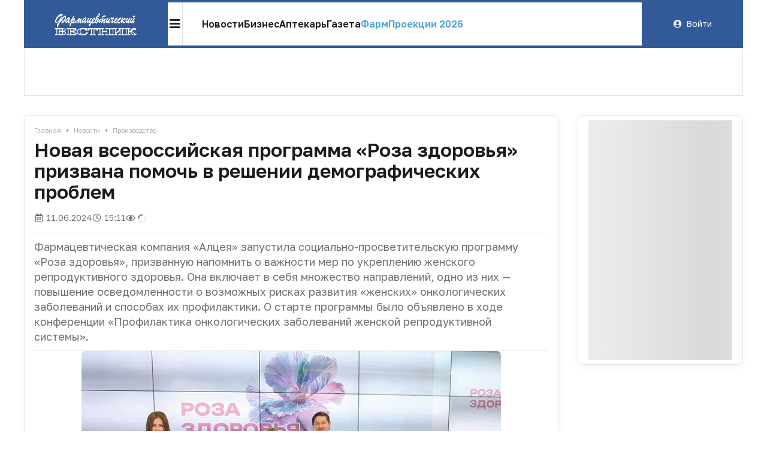

--- FILE ---
content_type: text/html; charset=UTF-8
request_url: https://pharmvestnik.ru/content/news/Novaya-vserossiiskaya-programma-Roza-zdorovya-prizvana-pomoch-v-reshenii-demograficheskih-problem.html
body_size: 21802
content:
<!DOCTYPE html><html lang="ru"><head><meta charset="utf-8"><meta name="viewport" content="width=device-width, initial-scale=1"><meta name="mobile-web-app-capable" content="yes"><meta name="subject" content="Новости" data-head-unique="1"><meta name="yandex-verification" content="4a510e421db56c80" data-head-unique="1"><meta name="google-site-verification" content="H-NOJ2NppAwlvFLSivb4S-NSqk8i1W7EkptXYNfNKkk" data-head-unique="1"><meta name="theme-color" content="" data-head-unique="1"><meta name="facebook-domain-verification" content="wn0lwojnyayfgbcgdlqtq8bbcw2kfm" data-head-unique="1"><meta name="ws" content="{&quot;app&quot;:&quot;fv&quot;,&quot;url&quot;:{&quot;websocket&quot;:&quot;wss:\/\/sock.bionika-digital.ru\/connection\/websocket&quot;,&quot;http_stream&quot;:&quot;https:\/\/sock.bionika-digital.ru\/connection\/http_stream&quot;,&quot;emulation&quot;:&quot;https:\/\/sock.bionika-digital.ru\/emulation&quot;},&quot;user&quot;:&quot;0&quot;,&quot;timestamp&quot;:&quot;1768932645&quot;,&quot;token&quot;:&quot;eyJ0eXAiOiJKV1QiLCJhbGciOiJIUzI1NiJ9.[base64].58uCtqzmUMd-_ZRzDGm_o0o0cT6QBZrsXrkZToWlrTI&quot;}" data-head-unique="1"><meta name="subroubric" content="Производство" data-head-unique="1"><meta name="tags" content="Новости" data-head-unique="1"><meta name="description" content="Она была представлена на конференции «Профилактика онкологических заболеваний женской репродуктивной системы»" data-head-unique="1"><meta name="robots" content="index, follow" data-head-unique="1"><link rel="canonical" href="https://pharmvestnik.ru/content/news/Novaya-vserossiiskaya-programma-Roza-zdorovya-prizvana-pomoch-v-reshenii-demograficheskih-problem.html" data-head-unique="1"><meta name="template" content="default" data-head-unique="1"><meta name="counters_data" content="{&quot;site&quot;:&quot;\u0424\u0430\u0440\u043c\u0432\u0435\u0441\u0442\u043d\u0438\u043a&quot;}" data-head-unique="1"><meta property="og:title" content="Новая всероссийская программа «Роза здоровья» призвана помочь в решении демографических проблем" data-head-unique="1"><meta property="og:type" content="website" data-head-unique="1"><meta property="og:url" content="https://pharmvestnik.ru/content/news/Novaya-vserossiiskaya-programma-Roza-zdorovya-prizvana-pomoch-v-reshenii-demograficheskih-problem.html" data-head-unique="1"><meta property="og:image:width" content="700" data-head-unique="1"><meta property="og:image:height" content="466" data-head-unique="1"><meta property="og:image" content="https://pharmvestnik.ru/apps/fv/assets/files/content/news/848/84821/front.jpg" data-head-unique="1"><title data-head-unique="1">Новая всероссийская программа «Роза здоровья» призвана помочь в решении демографических проблем » Фармвестник</title><link rel="apple-touch-icon" sizes="180x180" href="/apps/fv/assets/cache/images/1576e9fd3a.png?1703169479"><link rel="manifest" href="/apps/fv/assets/cache/files/ec0cb88004.webmanifest"><link rel="icon" href="/apps/fv/assets/cache/images/23ceda7940.ico?1703169479" type="image/icon" sizes="any"><script type="importmap">{"imports":{"alpine":"https:\/\/cdn.jsdelivr.net\/npm\/alpinejs@3\/+esm","core":"\/apps\/fv\/assets\/cache\/mjs\/core\/6c94cba3.mjs?1766659702","query-string":"\/apps\/fv\/assets\/cache\/mjs\/query-string\/cc6ed97d.mjs?1706886340","debounce":"https:\/\/cdn.jsdelivr.net\/npm\/debounce@2\/+esm","throttle-debounce":"https:\/\/cdn.jsdelivr.net\/npm\/throttle-debounce@5\/+esm","md5":"https:\/\/cdn.jsdelivr.net\/npm\/blueimp-md5@2\/+esm","load-script":"https:\/\/cdn.jsdelivr.net\/npm\/load-script2@2\/+esm","mustache":"https:\/\/cdn.jsdelivr.net\/npm\/mustache@4\/+esm","fetch-jsonp":"https:\/\/cdn.jsdelivr.net\/npm\/fetch-jsonp@1\/+esm","on-change":"https:\/\/cdn.jsdelivr.net\/npm\/on-change@5\/+esm","lodash":"https:\/\/cdn.jsdelivr.net\/npm\/lodash@4\/+esm","sprintf":"https:\/\/cdn.jsdelivr.net\/npm\/sprintf-js@1\/+esm","date-fns":"https:\/\/cdn.jsdelivr.net\/npm\/date-fns@3\/+esm","history":"https:\/\/cdn.jsdelivr.net\/npm\/history@5\/+esm"}}</script><script type="module" src="/apps/fv/assets/cache/mjs/init/997c7c08.mjs?1759506693"></script><script type="module" src="/apps/fv/assets/cache/mjs/counters/7a441b38.mjs?1766659702"></script><script type="module" src="/apps/fv/assets/cache/mjs/default-events/b5679a59.mjs?1766659702"></script><script type="module" src="/apps/fv/assets/cache/mjs/metrics/a3da047e.mjs?1739304398"></script><script type="module" src="/apps/fv/assets/cache/mjs/alpine/512d5aeb.mjs?1757454074"></script><link rel="preconnect" href="https://fonts.googleapis.com"><link rel="preconnect" href="https://fonts.gstatic.com" crossorigin><link href="/apps/fv/assets/cache/css/3e44234b7b8ada81.css?1761159782" rel="stylesheet"><script src='//cdn.jsdelivr.net/headjs/1.0.3/head.load.min.js'></script>
<script>head.js('//ajax.googleapis.com/ajax/libs/jquery/2.2.4/jquery.min.js','//cdn.jsdelivr.net/npm/lodash@4/lodash.min.js','https://cdn.jsdelivr.net/npm/centrifuge@5/dist/centrifuge.min.js','https://cdn.jsdelivr.net/npm/mustache@4/mustache.min.js','/apps/fv/assets/cache/2a6a963d21.js?1767100948','/apps/fv/assets/cache/29755c0c0c.js?1750077628','/apps/fv/assets/cache/602be07775.js?1694984534','/apps/fv/assets/cache/9d998d5839.js?1727798288','/apps/fv/assets/cache/0a30662a9a.js?1757454295');</script>
<script type='module' src='/apps/fv/assets/cache/e1eaf407df.mjs?1767100943'></script>
<link rel='stylesheet' href='/apps/fv/assets/cache/f48a6dd505.css?1559687834' type='text/css'>
<link rel='stylesheet' href='/apps/fv/assets/cache/ea88d2f6a7.css?1760345613' type='text/css'>
<link rel='stylesheet' href='/apps/fv/assets/cache/d116048b2f.css?1744972706' type='text/css'>
<link rel='stylesheet' href='/apps/fv/assets/cache/fce25f16ab.css?1753264848' type='text/css'>
<link rel='stylesheet' href='/apps/fv/assets/cache/798c813ccf.css?1767100947' type='text/css'>
<link rel='stylesheet' href='/apps/fv/assets/cache/7836339b39.css?1765795176' type='text/css'>
<script data-head-unique="1">(typeof bDigital == 'undefined') && (bDigital = {}); bDigital.user = {"id":0,"hash":null,"workplace":null,"interests":null,"labels":null,"is_verified":false,"is_buyer":false,"in_rating":false};</script><script data-head-unique="1">USER = {"user_id":0,"status":"Гости","activity":"","workplace":"","is_buyer":"Нет"};</script><script data-head-unique="1">DATA = {}; LANG = {"loading":"\u0417\u0430\u0433\u0440\u0443\u0437\u043a\u0430...","error":"\u041f\u0440\u043e\u0438\u0437\u043e\u0448\u043b\u0430 \u043e\u0448\u0438\u0431\u043a\u0430...","actions":{"ok":"\u0414\u0430","cancel":"\u041d\u0435\u0442","proceed":"\u041f\u0440\u043e\u0434\u043e\u043b\u0436\u0438\u0442\u044c?","close":"\u0417\u0430\u043a\u0440\u044b\u0442\u044c","select_file":"\u0412\u044b\u0431\u0440\u0430\u0442\u044c \u0444\u0430\u0439\u043b..."}};</script><link href="/apps/fv/assets/cache/css/header-header2/02aef9482f84d723.css?1765915100" rel="stylesheet"><link href="/apps/fv/assets/cache/css/header-header2-desktop/e05bcdc66cdea05d.css?1765915100" rel="stylesheet"></head><div id="body"><div class="c-basic-sticky c-header-wrapper" style="z-index:1;" :class="{pinned: pinned, unpinned: !pinned}" :style="{top: bottom ? null : offset + &quot;px&quot;, bottom: bottom ? offset + &quot;px&quot; : null, position: enabled ? &quot;sticky&quot; : null}" x-set="{&quot;enabled&quot;:true}" x-data="component_basic_sticky" x-bind="component_basic_sticky"><div class="c-header c-header-desktop"><div class="ui container c-header-desktop-container"><a class="c-logo c-header-logo" href="/"><img fetchpriority="high" decoding="async" alt="" class="ui image" style="max-width:250px;" src="/apps/fv/assets/cache/images/35a296d2b0.svg?1630872549"></a><div class="menu-container"><div class="c-header-desktop-popup" x-data="{&quot;open&quot;:false}"><div class="icon-button" @click="open = !open" @click.outside="open = false" :class="{active: open}"><i class="icon bars"></i></div><div class="popup-menu animated faster" x-cloak="1" x-show="open" x-transition:enter="fadeInUp" x-transition:leave="fadeOutUp"><div class="popup-menu-container"><div class="level1"><a class="menu-item" href="/lenta" data-metrics-token="eyJ0eXAiOiJKV1QiLCJhbGciOiJIUzI1NiJ9.[base64].prGvGGqT90M0Ow7y6B2NRd-Qz2_rrwif0iz_AXO3Ors">Новости</a></div><div class="level1"><a class="menu-item business" href="/business" data-metrics-token="eyJ0eXAiOiJKV1QiLCJhbGciOiJIUzI1NiJ9.[base64].BJLMIItJSPP338E52zYw2uBkDVBnUJwRfBmlfVJlyJc">Бизнес</a></div><div class="level1"><a class="menu-item" href="/aptekar" target="_blank" style="color:#00A4B3;" data-metrics-token="eyJ0eXAiOiJKV1QiLCJhbGciOiJIUzI1NiJ9.[base64].Y-MOcmTUjNIv9paxwNGJp1PKl8Lvjub7hesu_MPhKGo">Аптекарь</a></div><div class="level1"><a class="menu-item" href="/fv.html" data-metrics-token="eyJ0eXAiOiJKV1QiLCJhbGciOiJIUzI1NiJ9.[base64].CUfULo3vUHiqWIpKkdSq62E7SO9Q-mDV81nkVQzF0gQ">Газета</a></div><div class="level1"><a class="menu-item" href="https://t.me/pharmvestnik" data-metrics-token="eyJ0eXAiOiJKV1QiLCJhbGciOiJIUzI1NiJ9.[base64].QZpM7PSGvG5fWVExcRHyqVcgKuO6wugC5BKhmIX_CJE">Наш канал в Telegram</a></div><div class="level1"><div class="level2"><a class="menu-item" href="/lenta/politics" data-metrics-token="eyJ0eXAiOiJKV1QiLCJhbGciOiJIUzI1NiJ9.[base64].6O1kWQ-BaTj-d5LMxtv_zi6kPD53M3-UTR8CnVLl31U">Регуляторика</a><a class="menu-item" href="/lenta/production" data-metrics-token="eyJ0eXAiOiJKV1QiLCJhbGciOiJIUzI1NiJ9.[base64].uKjlgB5iBC713-UNfz_AIP9aDx_M3ZBvVMkOxbqNcF0">Производство</a><a class="menu-item" href="/lenta/retail" data-metrics-token="eyJ0eXAiOiJKV1QiLCJhbGciOiJIUzI1NiJ9.[base64].5qF1vitlIl8AlDpZM99K2shyq_Keo2T1AoaNKaVYPIo">Розница</a><a class="menu-item" href="/lenta/logistics" data-metrics-token="eyJ0eXAiOiJKV1QiLCJhbGciOiJIUzI1NiJ9.[base64].sHL8nBgTuLXhyFqur3u-Ti_apQ0f5VvVmOdobfqWq3A">Дистрибуция</a><a class="menu-item" href="/lenta/career" data-metrics-token="eyJ0eXAiOiJKV1QiLCJhbGciOiJIUzI1NiJ9.[base64].cvbL9DJeIFmpfU5_dUpidCUHFvEueTGWgoXF6hPxoNA">Карьера</a></div></div><div class="level1"><div class="level2"><a class="menu-item" href="/content/podcasts" data-metrics-token="eyJ0eXAiOiJKV1QiLCJhbGciOiJIUzI1NiJ9.[base64].EPWLnuYK7MKqF6KKFD35SnSD6HfrmqYQUGNadIYHZbk">Подкасты</a><a class="menu-item" href="/tv/webinari" data-metrics-token="eyJ0eXAiOiJKV1QiLCJhbGciOiJIUzI1NiJ9.[base64].w6iJEd1rV8GyWms3BRK1E207rtOn-2u_QGDwXJsOnW4">Вебинары</a><a class="menu-item" href="/tv/fireplace" data-metrics-token="eyJ0eXAiOiJKV1QiLCJhbGciOiJIUzI1NiJ9.[base64].wYM-dB3kAicmdmfhHUrFH49bh7Vx8BN_jQzmK0ScQR4">Интервью</a><a class="menu-item" href="/tv/reportage" data-metrics-token="eyJ0eXAiOiJKV1QiLCJhbGciOiJIUzI1NiJ9.[base64].InTwECi66yONd-u1QTDV-Kz0Ew73eVvG--rNVjV-vjg">Репортажи</a></div></div><div class="divider"></div><div class="level1"><div class="level2"><a class="menu-item" href="/analytics" data-metrics-token="eyJ0eXAiOiJKV1QiLCJhbGciOiJIUzI1NiJ9.[base64].NN-PVp3rYBRWkfYkQxpz6ulKLQtJMFSGuUBMmNHQe6Y">Аналитика</a><a class="menu-item" href="/documents" data-metrics-token="eyJ0eXAiOiJKV1QiLCJhbGciOiJIUzI1NiJ9.[base64].NJupfI2Ax2etlZH-w4FUv-TEejvTOJs7xrpgnkq4dpE">Документы</a><a class="menu-item" href="/projects/mneniya-ekspertov.html" target="_self" data-metrics-token="eyJ0eXAiOiJKV1QiLCJhbGciOiJIUzI1NiJ9.[base64].dUmriYelhpcnBYHchhd985ALhR7THwgqg7ZSCMet-yU">Мнения экспертов</a><a class="menu-item" href="/events" data-metrics-token="eyJ0eXAiOiJKV1QiLCJhbGciOiJIUzI1NiJ9.[base64].0Y99DK7P7FnL18hmPoYGw3wm6LU_bIEV3_vGkgnF2IY">Календарь событий</a><a class="menu-item" href="/persons" data-metrics-token="eyJ0eXAiOiJKV1QiLCJhbGciOiJIUzI1NiJ9.[base64].vTvkiP41s_fwq0QdWRFiJc1QIwlvqIgMw5xR3iuPJBw">Лица Фармвестника</a></div></div><div class="dividers"><div class="column"></div><div class="column"></div><div class="column"></div><div class="column"></div></div><style>.c-header.c-header{--menu-columns:4}</style></div></div></div><link href="/apps/fv/assets/cache/css/header-header2-desktop-popup/d57d907ea762172c.css?1761122457" rel="stylesheet"><div class="menu-n-search"><div class="menu-main no-mobile"><a class="menu-item" href="/lenta" data-metrics-token="eyJ0eXAiOiJKV1QiLCJhbGciOiJIUzI1NiJ9.[base64].nqhkmpC_1CKrSb_SNXFl5-Cl8RpEnoi3NS2ZfIVEa5c">Новости</a><a class="menu-item" href="/business" data-metrics-token="eyJ0eXAiOiJKV1QiLCJhbGciOiJIUzI1NiJ9.[base64].Xfzg0zZJ0ehYm2m7OQ0UA_w2GQX4lxJZAwEIqSLC2uA">Бизнес</a><a class="menu-item" href="/aptekar" target="_blank" data-metrics-token="eyJ0eXAiOiJKV1QiLCJhbGciOiJIUzI1NiJ9.[base64].iDkmNMcqSxNdgZNsh8wZCkbI3VuLhSzURj-ZfiPGCQk">Аптекарь</a><a class="menu-item" href="/fv.html" data-metrics-token="eyJ0eXAiOiJKV1QiLCJhbGciOiJIUzI1NiJ9.[base64].fJtIDTnB-W9hmSoxToeH-TVE57nEpoLEB74xQ1heH9A">Газета</a><a class="menu-item highlight" href="/content/events/farmproekcii-2026.html" style="color:#4Ca3d8;" data-metrics-token="eyJ0eXAiOiJKV1QiLCJhbGciOiJIUzI1NiJ9.[base64].GW1Q742KtPsUI9FDJNqkJNLR8cWnpKT7-e36NjkmDKI">ФармПроекции 2026</a></div><div class="с-header c-header-search desktop" x-cloak="1" x-data="component_header_search({&quot;endpoint&quot;:&quot;\/search?q={{query}}&amp;results=compact&quot;})" x-bind="component_header_search"><div class="icon-button" @click="open = true"><i class="icon search"></i></div><div class="field" x-cloak="1" x-show="open"><div class="ui input c-semantic-input fluid huge transparent icon" x-ref="input" x-model="value" x-data="component_semantic_input({&quot;value&quot;:&quot;&quot;})" x-modelable="query" :class="{loading: loading}" x-bind="component_semantic_input"><input type="text" placeholder="Начните вводить первые буквы..." x-ref="text" @keypress.debounce="oninput" x-model.debounce.500ms="value" @input.debounce.500ms="value = $el.value" x-effect="open &amp;&amp; $nextTick(() =&gt; $el.focus())"><i class="icon search" x-show="loading"></i></div><script type="module" src="/apps/fv/assets/cache/mjs/semantic-input-wrapper/cdd669e2.mjs?1707419729"></script><link href="/apps/fv/assets/cache/css/semantic-input-wrapper/74a9dacdd6154785.css?1668073692" rel="stylesheet"><div class="icon-button" @click="open = false"><i class="icon times"></i></div></div><template x-teleport=".c-header .bottom-container"><div class="c-header-search-popup animated faster" x-ref="popup" x-show="open &amp;&amp; results" @keyup.escape.window="open = false" x-transition:enter="fadeInUp" x-transition:leave="fadeOutUp"><div class="c-search-results" x-ref="results" x-show="results" :class="{loading: loading}" @click="open = false"></div></div></template></div><script type="module" src="/apps/fv/assets/cache/mjs/search-search/c056f96b.mjs?1765915100"></script><link href="/apps/fv/assets/cache/css/search-search/e8ee3fcdde73f51c.css?1765915100" rel="stylesheet"><script type="module" src="/apps/fv/assets/cache/mjs/header-header2-search/305ad494.mjs?1765915100"></script><link href="/apps/fv/assets/cache/css/header-header2-search/775f8a759b5b4dce.css?1765915100" rel="stylesheet"></div></div><div class="user-container"><div class="c-guest-menu"><div class="c-guest-menu-actions pjaxed"><div class="ui menu text no-spaced"><a class="ui item login" href="/user/auth/login?loc=%252Fcontent%252Fnews%252FNovaya-vserossiiskaya-programma-Roza-zdorovya-prizvana-pomoch-v-reshenii-demograficheskih-problem.html" target="_self"><i class="icon user circle"></i>Войти</a></div></div></div></div><div class="bottom-container"></div></div></div></div><script type="module" src="/apps/fv/assets/cache/mjs/basic-sticky/8cb84aa5.mjs?1757454074"></script><div class="ui container hide-empty"><div class="hide-empty"><div class="c-slider-keen loading c-organizations-slider controls-inside" :class="{loading: !ready}" x-data="component_slider_keen({&quot;options&quot;:{&quot;slides&quot;:{&quot;spacing&quot;:0,&quot;perView&quot;:&quot;auto&quot;}}})" x-bind="component_slider_keen"><div class="control prev" x-ref="prev" x-show="!$screen.xs" x-cloak="1"><i class="icon circular angle left link" @click="prev" :class="{disabled: !has.prev}"></i></div><div class="keen-slider" x-ref="slides"><div class="keen-slider__slide" style="display:none;"><a href="/companies/psk-farma.html" data-metrics-token="eyJ0eXAiOiJKV1QiLCJhbGciOiJIUzI1NiJ9.[base64].n6U7toLAtBbLP1uoyqFPaSuou3Z6PV4M1t-NaTOLY-I" class="slide-wrapper"><img fetchpriority="high" decoding="async" alt="" class="ui image" src="/apps/fv/assets/files/directory/organizations/8844/884412/cnErE1dlfDEkvKkn.png?1760546099"></a></div><div class="keen-slider__slide" style="display:none;"><a href="/companies/Sun-Pharma.html" data-metrics-token="eyJ0eXAiOiJKV1QiLCJhbGciOiJIUzI1NiJ9.[base64].fosxah7Nk11COMiX-Ce4Ynfm9GB7iowoBa6E5x4t5GU" class="slide-wrapper"><img fetchpriority="high" decoding="async" alt="" class="ui image" src="/apps/fv/assets/cache/files/directory/organizations/8115/811585/front-jpg/front-z-200.jpg?time=1534272705"></a></div><div class="keen-slider__slide" style="display:none;"><a href="/companies/katren.html" data-metrics-token="eyJ0eXAiOiJKV1QiLCJhbGciOiJIUzI1NiJ9.[base64].n5w9au7MRmbMCadrdeswjOGZVF5jLy2UvHmk11E_XRQ" class="slide-wrapper"><img fetchpriority="high" decoding="async" alt="" class="ui image" src="/apps/fv/assets/files/directory/organizations/6790/679026/2iQkWWoR1tpfbWA2.png?1760545741"></a></div><div class="keen-slider__slide" style="display:none;"><a href="/companies/santens-servis.html" data-metrics-token="eyJ0eXAiOiJKV1QiLCJhbGciOiJIUzI1NiJ9.[base64].Lf8wRHHJXCeywkd9-jvDfgAKg6QXDiTrc87nrQtiRAY" class="slide-wrapper"><img fetchpriority="high" decoding="async" alt="" class="ui image" src="/apps/fv/assets/files/directory/organizations/8383/838354/hruFq3avORxaaxHf.png?1760546965"></a></div><div class="keen-slider__slide" style="display:none;"><a href="/companies/pmi-science.html" data-metrics-token="eyJ0eXAiOiJKV1QiLCJhbGciOiJIUzI1NiJ9.[base64].fJOBw9n8F-ZbLyHFk1pNzQL1hWaQeVK5gKpD7AWm5ho" class="slide-wrapper"><img fetchpriority="high" decoding="async" alt="" class="ui image" src="/apps/fv/assets/cache/files/directory/organizations/8843/884314/front-jpg/front-z-200.jpg?time=1604924212"></a></div><div class="keen-slider__slide" style="display:none;"><a href="/companies/enrollme.html" data-metrics-token="eyJ0eXAiOiJKV1QiLCJhbGciOiJIUzI1NiJ9.[base64].OvK0uD_90GCDzqU6mEcIymH1l18Zz-wB6DTzInB_qwA" class="slide-wrapper"><img fetchpriority="high" decoding="async" alt="" class="ui image" src="/apps/fv/assets/files/directory/organizations/8845/884501/IH3b77uygFV8tdE3.png?1765264959"></a></div><div class="keen-slider__slide" style="display:none;"><a href="/companies/Generium.html" data-metrics-token="eyJ0eXAiOiJKV1QiLCJhbGciOiJIUzI1NiJ9.[base64].t8-X0EtV-cnnoBeNCRftvKzu5rMNufwbwUcpND5xWh0" class="slide-wrapper"><img fetchpriority="high" decoding="async" alt="" class="ui image" src="/apps/fv/assets/files/directory/organizations/7478/747874/BVwd6E2y3TRKHi7H.png?1760547069"></a></div><div class="keen-slider__slide" style="display:none;"><a href="/companies/alceya.html" data-metrics-token="eyJ0eXAiOiJKV1QiLCJhbGciOiJIUzI1NiJ9.[base64].SQCV0xf-CYxtZepsHRZLLUFUMB1g5Q7-6ds2bffA4N0" class="slide-wrapper"><img fetchpriority="high" decoding="async" alt="" class="ui image" src="/apps/fv/assets/files/directory/organizations/8844/884465/jyDO8AubremC4Mt1.png?1760545929"></a></div><div class="keen-slider__slide" style="display:none;"><a href="/companies/ncso.html" data-metrics-token="eyJ0eXAiOiJKV1QiLCJhbGciOiJIUzI1NiJ9.[base64].AJsuZZ9qLYgsCknzlXLjL1LONGJDmCMFaug9mb02kFM" class="slide-wrapper"><img fetchpriority="high" decoding="async" alt="" class="ui image" src="/apps/fv/assets/files/directory/organizations/8844/884493/leImUBw7NrGg5EmK.png?1761731180"></a></div><div class="keen-slider__slide" style="display:none;"><a href="/companies/farmasintez.html" data-metrics-token="eyJ0eXAiOiJKV1QiLCJhbGciOiJIUzI1NiJ9.[base64].vQt_2cUH1c-7qx0gcLjQhlf7Wmv2X2Ee8kGXsdW-hc0" class="slide-wrapper"><img fetchpriority="high" decoding="async" alt="" class="ui image" src="/apps/fv/assets/files/directory/organizations/6991/699120/tfNSIB4KwMABbk6O.jpg?1764329900"></a></div><div class="keen-slider__slide" style="display:none;"><a href="/companies/evalar.html" data-metrics-token="eyJ0eXAiOiJKV1QiLCJhbGciOiJIUzI1NiJ9.[base64].8bCEseoU96K3ty30YubKMt96jjg3aAjVWoW3xovmLac" class="slide-wrapper"><img fetchpriority="high" decoding="async" alt="" class="ui image" src="/apps/fv/assets/files/directory/organizations/8842/884277/fIcMco8JeLJLzpXb.png?1760546289"></a></div><div class="keen-slider__slide" style="display:none;"><a href="/companies/R-Farm.html" data-metrics-token="eyJ0eXAiOiJKV1QiLCJhbGciOiJIUzI1NiJ9.[base64].xkw5Ic7CNQsHC32ZSRmI7kc0Xkn6Y5dCDjlf21ENXCo" class="slide-wrapper"><img fetchpriority="high" decoding="async" alt="" class="ui image" src="/apps/fv/assets/cache/files/directory/organizations/6794/679460/front-jpg/front-z-200.jpg?time=1712324021"></a></div><div class="keen-slider__slide" style="display:none;"><a href="/companies/vtf.html" data-metrics-token="eyJ0eXAiOiJKV1QiLCJhbGciOiJIUzI1NiJ9.[base64].-zQIyJrvUHPzFE6mjXLBHEcMCG3oXR_FVd0V8_aN8oU" class="slide-wrapper"><img fetchpriority="high" decoding="async" alt="" class="ui image" src="/apps/fv/assets/cache/files/directory/organizations/8844/884491/front-jpg/front-z-200.jpg?time=1748276383"></a></div><div class="keen-slider__slide" style="display:none;"><a href="/companies/promomed.html" data-metrics-token="eyJ0eXAiOiJKV1QiLCJhbGciOiJIUzI1NiJ9.[base64].4KgjEcMDr8vGay8FAkmnr_FM1MbjkZJTOfnNXzweg8I" class="slide-wrapper"><img fetchpriority="high" decoding="async" alt="" class="ui image" src="/apps/fv/assets/files/directory/organizations/8055/805578/EgkHfKJUyxMOW6yl.png?1764241618"></a></div><div class="keen-slider__slide" style="display:none;"><a href="/companies/soteks.html" data-metrics-token="eyJ0eXAiOiJKV1QiLCJhbGciOiJIUzI1NiJ9.[base64].NLsRsFW89SVXttjdCvMY67wKaARmQyz6ShIcCgpwKFQ" class="slide-wrapper"><img fetchpriority="high" decoding="async" alt="" class="ui image" src="/apps/fv/assets/files/directory/organizations/7468/746827/pSy6YFVYB00QxlUn.png?1760547107"></a></div><div class="keen-slider__slide" style="display:none;"><a href="/companies/servier.html" data-metrics-token="eyJ0eXAiOiJKV1QiLCJhbGciOiJIUzI1NiJ9.[base64].X-Cf5TsXx0hroq74_2iHhZSgvg-mbQNlJmza-g_M8Pc" class="slide-wrapper"><img fetchpriority="high" decoding="async" alt="" class="ui image" src="/apps/fv/assets/files/directory/organizations/8842/884266/2AGqagzNM4ZiRo4b.png?1760546357"></a></div><div class="keen-slider__slide" style="display:none;"><a href="/companies/puls-fk.html" data-metrics-token="eyJ0eXAiOiJKV1QiLCJhbGciOiJIUzI1NiJ9.[base64].JNEGbn8XguRoqSghDEG4vmo7QcRooh7rXeZpnEigm1c" class="slide-wrapper"><img fetchpriority="high" decoding="async" alt="" class="ui image" src="/apps/fv/assets/files/directory/organizations/8842/884261/7hxVWT4BFnzefsgV.png?1760546909"></a></div><div class="keen-slider__slide" style="display:none;"><a href="/companies/pharmgpt.html" data-metrics-token="eyJ0eXAiOiJKV1QiLCJhbGciOiJIUzI1NiJ9.[base64].KLtdwj-APs49nkiHEQZCbH10QlDIYydN_pgDq-edWRs" class="slide-wrapper"><img fetchpriority="high" decoding="async" alt="" class="ui image" src="/apps/fv/assets/files/directory/organizations/8845/884500/vv9icU3LNrBKvUTv.png?1760545260"></a></div><div class="keen-slider__slide" style="display:none;"><a href="/companies/kvadrat-s.html" data-metrics-token="eyJ0eXAiOiJKV1QiLCJhbGciOiJIUzI1NiJ9.[base64].383OyfzqCVBqNhoyZgRSpQw8CgzgECDT_pJoQxaCvpE" class="slide-wrapper"><img fetchpriority="high" decoding="async" alt="" class="ui image" src="/apps/fv/assets/files/directory/organizations/8844/884498/ROy7Zsi9wZ9KBnKu.png?1760545386"></a></div><div class="keen-slider__slide" style="display:none;"><a href="/companies/polisan.html" data-metrics-token="eyJ0eXAiOiJKV1QiLCJhbGciOiJIUzI1NiJ9.[base64].tjiUxRL8rqjc0hO8KS--vChpTOTObutEHO7VmMFokoY" class="slide-wrapper"><img fetchpriority="high" decoding="async" alt="" class="ui image" src="/apps/fv/assets/files/directory/organizations/8330/833022/VC6B9ZzBaLxT5eM6.png?1760547006"></a></div><div class="keen-slider__slide" style="display:none;"><a href="/companies/sentiss.html" data-metrics-token="eyJ0eXAiOiJKV1QiLCJhbGciOiJIUzI1NiJ9.[base64].4D-Ue-bGiUn1ISa4WF0ZVJGYLmNcsIOf7xsq7wuMvZo" class="slide-wrapper"><img fetchpriority="high" decoding="async" alt="" class="ui image" src="/apps/fv/assets/files/directory/organizations/8844/884448/l0TUntKGZ3fNa02I.png?1760546017"></a></div><div class="keen-slider__slide" style="display:none;"><a href="/companies/protek.html" data-metrics-token="eyJ0eXAiOiJKV1QiLCJhbGciOiJIUzI1NiJ9.[base64].HuN1VohsFDp95VwgzWMvrt01ujCVBrBY1H7fkdJ9dXg" class="slide-wrapper"><img fetchpriority="high" decoding="async" alt="" class="ui image" src="/apps/fv/assets/files/directory/organizations/7468/746809/vPS4lfrEZ91gin72.png?1760547281"></a></div><div class="keen-slider__slide" style="display:none;"><a href="/companies/akrihin.html" data-metrics-token="eyJ0eXAiOiJKV1QiLCJhbGciOiJIUzI1NiJ9.[base64].Mj714bH4WHXcckHunCFt-6OpMYv8AqPWstNeIu-5VJ0" class="slide-wrapper"><img fetchpriority="high" decoding="async" alt="" class="ui image" src="/apps/fv/assets/files/directory/organizations/8842/884265/NOalZ2jVPiPc9aQU.png?1760546407"></a></div><div class="keen-slider__slide" style="display:none;"><a href="/companies/alfasigma.html" data-metrics-token="eyJ0eXAiOiJKV1QiLCJhbGciOiJIUzI1NiJ9.[base64].Vdb05LC_IMXcMeIU3GY9j3tJdKGR96BXOr_zq1PcFAY" class="slide-wrapper"><img fetchpriority="high" decoding="async" alt="" class="ui image" src="/apps/fv/assets/files/directory/organizations/8842/884293/gJ9S1bg8k6Zb5Pw2.png?1760546243"></a></div><div class="keen-slider__slide" style="display:none;"><a href="/companies/ozon-farmacevtika.html" data-metrics-token="eyJ0eXAiOiJKV1QiLCJhbGciOiJIUzI1NiJ9.[base64].5EZggymnOyoylaG_jJt1dChSzXFNu0Oa6yh8ndM3fOg" class="slide-wrapper"><img fetchpriority="high" decoding="async" alt="" class="ui image" src="/apps/fv/assets/files/directory/organizations/8844/884409/eqdT7mnAQkThxWNk.png?1760546143"></a></div></div><div class="control next" x-ref="next" x-show="!$screen.xs" x-cloak="1"><i class="icon circular angle right link" @click="next" :class="{disabled: !has.next}" x-show="!$screen.xs"></i></div></div><script type="module" src="/apps/fv/assets/cache/mjs/slider-keenslider/ef840895.mjs?1759506697"></script><link href="/apps/fv/assets/cache/css/slider-keenslider/44d73b08074ee7ac.css?1759506697" rel="stylesheet"><link href="https://cdn.jsdelivr.net/npm/keen-slider@6/keen-slider.min.css" rel="stylesheet"><link href="/apps/fv/assets/cache/css/directory-organizations-slider-v3-slider/14b0743c84d19971.css?1757454082" rel="stylesheet"><x-data data-module="directory.organizations.slider.v3" data-action="index"></x-data></div></div><div class="ui container" id="container"><div id="site-content"><div id="content" data-module="content_news" data-action="index" class="pjaxed"><div class="ui grid equal width stackable"><div class="column" id="content-container"><div class="c-infinite infinite-full" data-path="[&quot;\/content\/news\/promomed-poluchil-nekreditnyi-reiting-akcii-na-urovne-pyat-zvezd-ot-nkr-i-nra.html&quot;,&quot;\/content\/news\/issledovaniya-podtverdili-povyshennyi-risk-razvitiya-invazivnogo-raka-sheiki-matki-u-kuryashih-jenshin.html&quot;,&quot;\/content\/news\/alceya-podderjala-detskuu-novogodnuu-akciu.html&quot;,&quot;\/content\/news\/preparaty-dlya-snijeniya-vesa-mogut-povliyat-na-aviaotral-ssha.html&quot;,&quot;\/content\/news\/v-the-lancet-oprovergli-svyaz-mejdu-priemom-paracetamola-beremennymi-i-autizmom-u-detei.html&quot;,&quot;\/content\/news\/monoterapiya-preparatom-j-j-snizila-risk-razvitiya-mielomy-na-71.html&quot;,&quot;\/content\/news\/ozon-farmacevtika-predstavila-novuu-fasovku-preparata-immunotrezan.html&quot;,&quot;\/content\/news\/fda-odobrilo-pervyi-preparat-dlya-lecheniya-bolezni-menkesa.html&quot;,&quot;\/content\/news\/vrach-prizval-dopolnit-klinicheskie-rekomendacii-po-glaukome-razdelami-po-modifikacii-riskov.html&quot;,&quot;\/content\/news\/oftalmolog-rasskazala-o-roli-akkomodacii-v-sovremennyh-terapevticheskih-strategiyah.html&quot;]"><div class="c-infinite-container"><div class="ui segment full-wrapper c-infinite-page" data-mirror=".content-menu" data-on-center="1"><div class='ui breadcrumb spaced-bottom-half'><a href='/' class='section'>Главная</a><span class='divider'>&bull;</span><a href='/lenta' class='section'>Новости</a><span class='divider'>&bull;</span><a href='/lenta/production' class='section'>Производство</a></div><meta property="og:type" content="article"><meta property="og:title" content="Новая всероссийская программа «Роза здоровья» призвана помочь в решении демографических проблем"><meta property="og:url" content="https://pharmvestnik.ru/content/news/Novaya-vserossiiskaya-programma-Roza-zdorovya-prizvana-pomoch-v-reshenii-demograficheskih-problem.html"><meta property="article:section" content="Новости"><meta property="article:modified_time" content="2024-06-11T15:11:10+03:00"><meta property="article:published_time" content="2024-06-11T15:11:10+03:00"><meta property="article:author" content="Алцея"><meta property="article:author" content="Офис_Алцея"><meta property="article:tag" content="Алцея"><meta property="article:tag" content="онкология"><meta property="article:tag" content="женское здоровье"><meta property="article:tag" content="репродуктивное здоровье"><div hidden="1" data-counters-data="{&quot;group&quot;:&quot;Новости&quot;,&quot;rubric&quot;:&quot;Новости&quot;,&quot;subrubric&quot;:&quot;Производство&quot;,&quot;type&quot;:&quot;advertising&quot;,&quot;companies&quot;:[&quot;Алцея&quot;],&quot;tags&quot;:[&quot;Алцея&quot;,&quot;онкология&quot;,&quot;женское здоровье&quot;,&quot;репродуктивное здоровье&quot;],&quot;chars&quot;:4090,&quot;action&quot;:&quot;full&quot;}"></div><h1 class="ui header full-page no-top-spaced">Новая всероссийская программа «Роза здоровья» призвана помочь в решении демографических проблем</h1><div class="flex flex-row flex-wrap items-center gap-half spaced-bottom"><div class="muted"><i class="icon calendar alternate outline"></i><span>11.06.2024</span></div><div class="muted"><i class="icon clock outline"></i><span>15:11</span></div><div class="muted"><i class="icon eye outline"></i><span class="c-views-counter" x-data="component_views_counter({&quot;url&quot;:&quot;https:\/\/services.bionika-digital.ru\/counters\/history\/batch\/?app=fv&amp;tokens=eyJ0eXAiOiJKV1QiLCJhbGciOiJIUzI1NiJ9.eyJhcHAiOiJmdiIsIm1vZHVsZSI6ImNvbnRlbnQiLCJpZCI6NzQyNjUsImhfbW9kdWxlIjoiY29udGVudC5uZXdzIiwiaF9pZCI6ODQ4MjEsInVzZXIiOjAsImV4cCI6MTgwMDQ2ODY0NX0.B1eWGiyz5XdnKmZtSfFO3QspWqHckgG4ekm3TWCQqxQ&quot;})" x-bind="component_views_counter"><span class="text" x-show="value" x-text="value"></span><div class="ui active loader mini inline slow" x-show="!value"></div></span><script type="module" src="/apps/fv/assets/cache/mjs/counters-views-counter/ca9187d2.mjs?1706544289"></script><x-data data-module="counters.views" data-action="index"></x-data></div></div><div class="blocks-vertical spaced-top-half"><div class="blocks-vertical"><div class="c-typography-lead">Фармацевтическая компания «Алцея» запустила социально-просветительскую программу «Роза здоровья», призванную напомнить о важности мер по укреплению женского репродуктивного здоровья. Она включает в себя множество направлений, одно из них — повышение осведомленности о возможных рисках развития «женских» онкологических заболеваний и способах их профилактики. О старте программы было объявлено в ходе конференции «Профилактика онкологических заболеваний женской репродуктивной системы».</div><link href="/apps/fv/assets/cache/css/basic-typography-lead/88d9943976542bac.css?1687114017" rel="stylesheet"><div class="thumbnail-container"><div class="thumbnail-block"><img decoding="async" src="/apps/fv/assets/files/content/news/848/84821/front.jpg?time=1718101210" alt="" class="ui image centered-block rounded" loading="lazy"></div><div class="small center aligned muted spaced-top-quorter">Фото: «Алцея»</div></div><div class="c-basic-content-tracker" :id="$id(&quot;content-tracker&quot;)" :class="{completed: completed, tracking: tracking}" x-model="$public" x-data="component_basic_content_tracker({&quot;settings&quot;:{&quot;engagement&quot;:{&quot;enabled&quot;:true,&quot;url&quot;:&quot;\/counters\/history\/engagement&quot;,&quot;token&quot;:&quot;o73rbHuHEwUsIrppBBhP1+Vnuo7lGFcLulZNlJzGbYiz8F8m5eFHOyxwSUycZ\/oX0O7Q70UQHjSc7wdrGovclTDv+YLdafec3sYTq+NUZYU0VxbQ\/548XkNJqd8A8kIJCmxgG+g+iK\/WcgEtqg3Lv+s1JCA=&quot;},&quot;events&quot;:{&quot;data&quot;:{&quot;title&quot;:&quot;Новая всероссийская программа «Роза здоровья» призвана помочь в решении демографических проблем&quot;}}}})" x-bind="component_basic_content_tracker"><div class="contents"><div class="c-typography-text" x-data="component_typography_text" x-bind="component_typography_text"><div data-plugin="addtocopy" data-minlen="50" data-text="&lt;br&gt;&lt;br&gt;Подробнее: https://pharmvestnik.ru/content/news/Novaya-vserossiiskaya-programma-Roza-zdorovya-prizvana-pomoch-v-reshenii-demograficheskih-problem.html"><p data-noinsert="1">Злокачественные новообразования женских репродуктивных органов представляют серьезную проблему, отметил вице-президент РОАГ, заведующий отделом научно-образовательных программ ФГБУ «НМИЦ АГП им. В.И. Кулакова» Минздрава России <strong>Игорь Баранов</strong><strong>.</strong><strong> </strong>По его словам, на них приходится почти половина всех видов рака у женщин. При этом, как отмечает эксперт, ключом к снижению печальной статистики выступает своевременная диагностика предраковых состояний. Их раннее выявление и лечение помогают спасти множество жизней и в разы снизить расходы на здравоохранение.</p>
<p data-noinsert="1">Президент Российской ассоциации маммологов, заведующая Национальным центром онкологии репродуктивных органов ФГБУ «НМИЦ радиологии» Минздрава России <strong>Надежда Рожкова</strong> заострила внимание на теме рака молочной железы. Она также подчеркнула, что профилактика — главное условие предупреждения онкологических заболеваний молочной железы и женской репродуктивной системы в целом. Важное место в системе профилактики, по мнению эксперта, должен занимать здоровый образ жизни, подкрепленный регулярными скринингами не реже одного раза в год.</p>
<p data-noinsert="1">Рак шейки матки, по <a href="https://www.who.int/ru/news-room/fact-sheets/detail/cervical-cancer" target="_blank" rel="nofollow noopener"><strong>данным</strong></a> ВОЗ, четвертый по распространенности вид рака у женщин. Ему предшествуют предраковые состояния, одно из которых — дисплазия шейки матки. Об этом рассказала в своем выступлении заместитель директора по науке ГБУЗ МО «МОНИИА» <strong>Нина Зароченцева. </strong>Она отметила, что во всем мире, согласно <a href="https://pubmed.ncbi.nlm.nih.gov/30795950/" target="_blank" rel="nofollow noopener"><strong>данным</strong></a> ВОЗ, зафиксировано 40 миллионов случаев цервикальных интраэпителиальных неоплазий (CIN) — предраковых состояний шейки матки, вызванных ВПЧ. Бороться с ними можно и нужно: в России есть эффективные хирургические методы и медикаментозные препараты с направленным действием против предраковых состояний на шейке матки с ВПЧ-инфекцией. Их своевременное применение помогает предотвратить переход предраковых состояний в онкологические.</p>
<p data-noinsert="1">Один из факторов риска развития онкологических заболеваний женской репродуктивной системы — дисбаланс эстрогенов, отметила в своем докладе врач-диетолог отделения гинекологической эндокринологии ФГБУ «НМИЦ АГП им. В.И. Кулакова» Минздрава России <strong>Юлия Москвичева.</strong> Она подчеркнула, что соблюдение принципов рационального питания помогает поддерживать оптимальный гормональный баланс у женщин. Специалист рекомендует употреблять не менее 400 г овощей, фруктов и ягод в день, а также включать в рацион продукты, богатые витаминами группы В, фолиевой кислотой, витамином Е и магнием.</p>
<p data-noinsert="1">Социально-просветительская программа «Роза здоровья» реализуется в нескольких направлениях: повышение осведомленности пациентов и врачей в вопросах профилактики заболеваний женской репродуктивной системы; поддержка благотворительных организаций, помогающих женщинам в борьбе с онкологическими заболеваниями; стимулирование диагностики. Партнером программы стала лаборатория ДНКОМ.</p>
<p data-noinsert="1">В рамках сотрудничества ДНКОМ предоставляет скидку на тест «Жидкостная цитология с одновременным генотипированием ВПЧ (21 тип)» в период с 6 июня по 5 июля.</p>
<blockquote>
<p data-noinsert="1">Подробнее с инициативой «Роза здоровья» можно ознакомиться на сайте <span><a href="http://roza-zdorovya.ru/?erid=2VfnxwLPHr8" target="_blank" rel="nofollow noopener">roza-zdorovya.ru</a></span>.</p>
</blockquote>
<p data-noinsert="1">«Наша компания помогает женщинам заботиться о своем здоровье на протяжении всей жизни, — прокомментировал директор по стратегии компании «Алцея» <strong>Андрей Дорофеев.</strong> — Мы полностью поддерживаем превентивный подход в здравоохранении, который реализуется в рамках национальных проектов России «Демография», «Семья» и «Здравоохранение». Чтобы объединить и усилить наши инициативы в этом направлении, мы запустили программу «Роза здоровья» и надеемся, что она поможет справиться с демографическими вызовами, стоящими перед российским обществом».</p>
<p data-noinsert="1" style="text-align: right;"><strong>Реклама, «Алцея»</strong></p></div></div><link href="/apps/fv/assets/cache/css/basic-typography-text/382f4e712061df38.css?1765795175" rel="stylesheet"><script type="module" src="/apps/fv/assets/cache/mjs/basic-typography-text/df4d44bd.mjs?1765795175"></script></div><div x-ref="bottom"></div></div><script type="module" src="/apps/fv/assets/cache/mjs/basic-content-tracker/f4dde5cc.mjs?1765795175"></script><link href="/apps/fv/assets/cache/css/basic-content-reveal/a8853776de8333db.css?1637166343" rel="stylesheet"></div><div class="ui grid equal width middle aligned stackable"><div class="column right aligned mobile-aligned-left"><div data-plugin="social-buttons" class="social-buttons"></div><script>head.js('https://yastatic.net/es5-shims/0.0.2/es5-shims.min.js','https://yastatic.net/share2/share.js','/apps/fv/assets/cache/12c8e04380.js?1647881742');</script>
<x-data data-module="social" data-action="widget"></x-data></div></div><div class="ui grid stackable equal width"><div class="column"><h3 class="ui header"><a href="/companies">Компании</a></h3><div class="c-directory-listing c-organizations-listing vertical" style="--image-size:100px;"><a class="item" href="/companies/alceya.html"><div class="image-container"><img fetchpriority="high" decoding="async" alt="" class="ui image" src="/apps/fv/assets/cache/files/directory/organizations/8844/884465/front-jpg/front-w-150.jpg?time=1759197866"></div><div class="info"><div class="name">Алцея</div></div></a></div><link href="/apps/fv/assets/cache/css/directory-listing/00250b1e6af657af.css?1759177348" rel="stylesheet"><link href="/apps/fv/assets/cache/css/directory-organizations-listing/d15b201a35810dd1.css?1759177348" rel="stylesheet"></div></div><div><div class="bm-banners bm-banners_single desktop"><div class="bm-banner no-spaced" data-place="after-content" data-responsive="1" data-count="1" data-spec="" data-tag="Новости,Производство,Алцея,онкология,женское здоровье,репродуктивное здоровье" data-ids="" style="--width:858px;--height:107px;"><div class="ui segment basic bm-banner-spacing" style="padding-bottom:12.470862470862%;"><div class="ui inverted dimmer active"><div class="ui placeholder" data-bm-bnr-loader="1"><div class="image"></div></div></div></div></div></div></div></div></div></div><div class="c-infinite-footer"><div class="c-infinite-status"><div class="infinite-scroll-request"><div class="ui placeholder fluid"><div class="line"></div><div class="line"></div><div class="line"></div><div class="line"></div><div class="line"></div><div class="line"></div><div class="line"></div><div class="line"></div></div></div></div><button type="button" class="ui button c-infinite-button basic fluid">Загрузить еще...</button></div></div><script>head.js('/apps/fv/assets/cache/js/infinite/3913dfef.js?1726843009','/apps/fv/assets/cache/js/4b9f750e.js?1642682741');</script><link href="/apps/fv/assets/cache/css/infinite/8e2d27a2abb079ce.css?1758566151" rel="stylesheet"><x-data data-module="content.news" data-action="full"></x-data></div><div class="column four wide" id="right-column"><div class="column-wrapper"><iframe style="border:0;" class="smartcolumn_wrapper" name="smartcolumn_wrapper"></iframe><x-bd-column-item><div class="ui segment spaced-bottom-half" data-route="banners.display" data-alias="banners.1"><div class="bm-banners bm-banners_single desktop"><div class="bm-banner column-240x400" data-place="Right" data-responsive="1" data-count="1" data-spec="" data-tag="Новости,Производство,Алцея,онкология,женское здоровье,репродуктивное здоровье" data-ids="" style="--width:240px;--height:400px;"><div class="ui segment basic bm-banner-spacing" style="padding-bottom:166.66666666667%;"><div class="ui inverted dimmer active"><div class="ui placeholder" data-bm-bnr-loader="1"><div class="image"></div></div></div></div></div></div></div></x-bd-column-item><x-bd-column-item><div class="c-mirror ui segment column-mirror spaced-bottom-half" data-plugin="mirror" data-type="column"></div><script>head.js('/apps/fv/assets/cache/js/mirror/9f098051.js?1690200991');</script><script>head.js('https://cdn.jsdelivr.net/npm/scrollmonitor@1.2.4/scrollMonitor.min.js');</script>
</x-bd-column-item></div><link rel='stylesheet' href='/apps/fv/assets/cache/48014065d4.css?1624546441' type='text/css'>
<x-data data-module="widgets.smartcolumn" data-action="index"></x-data></div></div></div></div></div><div class="c-footer2"><div class="ui container"><div class="ui grid mobile reversed stackable equal width container-top"><div class="column three wide"><div class="logo-n-links"><a href="https://bionika-digital.ru" class="logo"><img fetchpriority="high" decoding="async" src="/apps/fv/assets/cache/images/c85c42581b.png?1630872402" alt="" class="ui image"></a><div><p><a href="/pages/politics.html" target="_blank" rel="noopener">«Политика конфиденциальности»</a><br /><a href="/pages/Osnovnye-vidy-deyatelnosti-kompanii.html" target="_blank" rel="noopener">«Основные виды деятельности компании»</a><br /><a href="/apps/fv/assets/uploads/subs/redaktsionnaya_politika/rp2024new.pdf" target="_blank" rel="noopener">«Редакционная политика»</a></p></div><div><div class="pjaxed"><script>
window.bDigital || (bDigital = {});

bDigital.countersList = [
     // {type: 'gtm', id: 'GTM-T3ZZH9B'},
     // {type: 'ga4', id: 'G-5DC4J8LYKR'},
     {type: 'ym', id: '14808064'}
];

head.ready(function() {

        bDigital.media && bDigital.media.init({
            login: 'fv'
        });

});
</script>

<!-- Yandex.Metrika informer -->
<a href="https://metrika.yandex.ru/stat/?id=14808064&from=informer"
target="_blank" rel="nofollow"><img src="https://informer.yandex.ru/informer/14808064/3_1_FFFFFFFF_FFFFFFFF_0_pageviews"
style="width:88px; height:31px; border:0;" alt="Яндекс.Метрика" title="Яндекс.Метрика: данные за сегодня (просмотры, визиты и уникальные посетители)" class="ym-advanced-informer" data-cid="14808064" data-lang="ru" /></a>
<!-- /Yandex.Metrika informer -->

<noscript>
<img src="https://mc.yandex.ru/watch/14808064" style="position:absolute; left:-9999px;" alt="" />
</noscript>

<script type='text/javascript' async defer src='https://pushmoose.com/static/script/pharmvestnik.js'></script>

<!-- VK pixel -->
<img src="https://vk.com/rtrg?p=VK-RTRG-345062-jgEf" style="position:fixed; left:-999px;" alt=""/></div></div></div></div><div class="column"><div class="menu"><div class="level1"><a class="menu-item" href="/lenta" data-metrics-token="eyJ0eXAiOiJKV1QiLCJhbGciOiJIUzI1NiJ9.[base64].0r2ngHGZkEXWn_QlrXdmKx1qMLzbga8-FmXtqv9Ul0g">Новости</a><div class="level2"><a class="menu-item" href="/lenta/politics" data-metrics-token="eyJ0eXAiOiJKV1QiLCJhbGciOiJIUzI1NiJ9.[base64].F_Q_z6505cfAovZtOfVKtJ12IRxIs6LuNsPofeOg5rQ">Регуляторика</a><a class="menu-item" href="/lenta/production" data-metrics-token="eyJ0eXAiOiJKV1QiLCJhbGciOiJIUzI1NiJ9.[base64].lRFkrRp-g08rRxgmVhMo56jL6v438ZGKEr_NzJIjAuo">Производство</a><a class="menu-item" href="/lenta/retail" data-metrics-token="eyJ0eXAiOiJKV1QiLCJhbGciOiJIUzI1NiJ9.[base64]._LMb1YHd6xzQLll_feB3g-9J5uOBq8Snpq2lsOFH5-A">Розница</a><a class="menu-item" href="/lenta/logistics" data-metrics-token="eyJ0eXAiOiJKV1QiLCJhbGciOiJIUzI1NiJ9.[base64].AjipynaI5NSf3JIHz1u4UYCvw1a_Ei5bllfVZvCqjCk">Дистрибуция</a><a class="menu-item" href="/lenta/career" data-metrics-token="eyJ0eXAiOiJKV1QiLCJhbGciOiJIUzI1NiJ9.[base64].iRkcIrvaW_HzfVI5J1-B3qry9b7Ei8Bak33h5jt1D7M">Карьера</a></div></div><div class="level1 no-desktop"><div class="level2"><a class="menu-item" href="/analytics" data-metrics-token="eyJ0eXAiOiJKV1QiLCJhbGciOiJIUzI1NiJ9.[base64].bVpOlMLhwtbLjUobUDwh0821mnwGeS_RRfdoNdqvQ5M">Аналитика</a><a class="menu-item" href="/documents" data-metrics-token="eyJ0eXAiOiJKV1QiLCJhbGciOiJIUzI1NiJ9.[base64].bULpXa1Wy_XcvZDDw1m2HD_IWOo5jgZeH51J3fezVlk">Документы</a></div></div><div class="level1"><a class="menu-item" href="/business" data-metrics-token="eyJ0eXAiOiJKV1QiLCJhbGciOiJIUzI1NiJ9.[base64].H4FJ2hshnLPAHRXp_xWF5fLL7KAVNyBnCf-wAleB0OY">Бизнес</a></div><div class="level1"><a class="menu-item" href="/aptekar" target="_blank" data-metrics-token="eyJ0eXAiOiJKV1QiLCJhbGciOiJIUzI1NiJ9.[base64].sMPD_Pne9n2fCb34g1DBqpj7RQH1keh9mXzvKXyBsLA">Аптекарь</a></div><div class="level1 no-desktop"><div class="level2"><a class="menu-item" href="/tv/reportage" data-metrics-token="eyJ0eXAiOiJKV1QiLCJhbGciOiJIUzI1NiJ9.[base64].zuo0Yn9kTMouH3PnaeROWDB8I1yQSs4zmHDwvtIik3c">Репортажи</a><a class="menu-item" href="/tv/webinari" data-metrics-token="eyJ0eXAiOiJKV1QiLCJhbGciOiJIUzI1NiJ9.[base64].4ElcN7Ef4f31cLPtqIMptBEl-rFj9bsKUN66F_SjLsI">Вебинары</a><a class="menu-item" href="/content/podcasts" data-metrics-token="eyJ0eXAiOiJKV1QiLCJhbGciOiJIUzI1NiJ9.[base64].Df-p95sHbM7IDO6lQFK9fiX0FySnxDWSeSpoa3VL74k">Подкасты</a><a class="menu-item" href="/tv/fireplace" data-metrics-token="eyJ0eXAiOiJKV1QiLCJhbGciOiJIUzI1NiJ9.[base64].E5-CbM5-ft_Ne7Z7YI06m3pCkxUfeztS_ZWue5pH6JM">Интервью</a></div></div><div class="level1 no-mobile"><div class="menu-item no-mobile">Мультимедиа</div><div class="level2"><a class="menu-item" href="/tv/reportage" data-metrics-token="eyJ0eXAiOiJKV1QiLCJhbGciOiJIUzI1NiJ9.[base64].jNrqXLhAaeb8Rz0J_gKRFznipN6hv9eIVU19kVvUwYs">Репортажи</a><a class="menu-item" href="/tv/webinari" data-metrics-token="eyJ0eXAiOiJKV1QiLCJhbGciOiJIUzI1NiJ9.[base64].pFRUydiHG2s8hwBdMWDjE3Iq9vHwaxZkvjoBrdCKSr0">Вебинары</a><a class="menu-item" href="/content/podcasts" data-metrics-token="eyJ0eXAiOiJKV1QiLCJhbGciOiJIUzI1NiJ9.[base64].ao_4NmbXtnjx3VhrCpLUrioJ9uwlqZ00wQ0Wku_JiSU">Подкасты</a><a class="menu-item" href="/tv/fireplace" data-metrics-token="eyJ0eXAiOiJKV1QiLCJhbGciOiJIUzI1NiJ9.[base64].vSdBwrXdZ4Fnl-KN252Y7XPq954YomqAYKp6EC2ERO0">Интервью</a></div></div><div class="level1 no-mobile"><div class="menu-item no-mobile">Библиотека</div><div class="level2"><a class="menu-item" href="/analytics" data-metrics-token="eyJ0eXAiOiJKV1QiLCJhbGciOiJIUzI1NiJ9.[base64].nWeBPUjNzMYdNd8NnD2pCxVMjGf8Fh3MvMeRsb1atp8">Аналитика</a><a class="menu-item" href="/documents" data-metrics-token="eyJ0eXAiOiJKV1QiLCJhbGciOiJIUzI1NiJ9.[base64].lSI8KlSXHReHs8aV5X40iWa1vihA6eH9XRM0P9y8z-c">Документы</a><a class="menu-item" href="https://bz.medvestnik.ru/ls" data-metrics-token="eyJ0eXAiOiJKV1QiLCJhbGciOiJIUzI1NiJ9.[base64].n5pynVG26UmpoKyKxuQsYnjjd-I-ooL1l2Z_ax-RabU">Справочник лекарств</a></div></div><div class="level1"><a class="menu-item" href="/fv.html" data-metrics-token="eyJ0eXAiOiJKV1QiLCJhbGciOiJIUzI1NiJ9.[base64].0Z2XFlH8H_FerE2827n-qJ1vnlml-tEdvfcCI8hmV04">Газета</a><div class="level2"><a class="menu-item" href="/subs/on/releases/fv.html" data-metrics-token="eyJ0eXAiOiJKV1QiLCJhbGciOiJIUzI1NiJ9.[base64].5NjhvwlT2J_H6l-3dj72KW87XSli7Sn9XRs-e6dxtQA">Оформить подписку</a><a class="menu-item" href="/editions/fv.html" data-metrics-token="eyJ0eXAiOiJKV1QiLCJhbGciOiJIUzI1NiJ9.[base64].jkS2suOA0E94LFoPXjpUyEKAmTYMp2KTL_jtR5n5Oio">Архив номеров</a></div></div><div class="level1 no-desktop"><a class="menu-item no-desktop" href="/pages/ads2.html" data-metrics-token="eyJ0eXAiOiJKV1QiLCJhbGciOiJIUzI1NiJ9.[base64].DReh87rasuwQmcGI5taXHlDIVt4ouBVJ0eO4kswfikY">Реклама в газете</a></div><div class="level1 no-desktop"><a class="menu-item no-desktop" href="/pages/ads.html" data-metrics-token="eyJ0eXAiOiJKV1QiLCJhbGciOiJIUzI1NiJ9.[base64].16AHibmGrGkzKmlM2_WzBhgd-M9ud_R2lKua7GxFBvw">Реклама на сайте</a></div><div class="level1 no-mobile"><a class="menu-item no-mobile" href="/pages/ads.html" data-metrics-token="eyJ0eXAiOiJKV1QiLCJhbGciOiJIUzI1NiJ9.[base64].rh-Tk4j1_WFdw2F3blXiyfYfimPE2cRw8Cy2rYOTnis">Рекламодателям</a><div class="level2"><a class="menu-item" href="/apps/fv/assets/uploads/fv_mediakit_2025.pdf" target="_self" data-metrics-token="eyJ0eXAiOiJKV1QiLCJhbGciOiJIUzI1NiJ9.[base64].u4TvvTZqodhdtuM7X4DKmRBPUpAxG2fmVq03OBwdHaA">Презентация сайта</a><a class="menu-item" href="/pages/ads2.html" data-metrics-token="eyJ0eXAiOiJKV1QiLCJhbGciOiJIUzI1NiJ9.[base64].KeIb47Tj30YdQRyOVt0Q2FANtL1O4hYA7LSq77bMKJU">Реклама в газете</a><a class="menu-item" href="/apps/fv/assets/uploads/mediakit/mediakit_novaya_gazeta_farmvestnik_sentyabr_2025.pdf" target="_self" data-metrics-token="eyJ0eXAiOiJKV1QiLCJhbGciOiJIUzI1NiJ9.[base64].cGjFm3FEsF4JE_45FglEebJU56ucwU2h12GLPHd7HOQ">Презентация Фармвестника</a><a class="menu-item" href="/apps/fv/assets/uploads/subs/logo_portala/logo_fv.zip" target="_self" data-metrics-token="eyJ0eXAiOiJKV1QiLCJhbGciOiJIUzI1NiJ9.[base64].VYKCDu04zkVrfSbfcc_wsb1TMJQ54ShKuhxIONfWKQ0">Логотипы портала</a></div></div><div class="level1"><a class="menu-item" href="/pages/contacts.html" data-metrics-token="eyJ0eXAiOiJKV1QiLCJhbGciOiJIUzI1NiJ9.[base64].74L7_wswBgeHpbMc2_ElGbNks--OHDCoWjKhv3fv8V4">Контакты</a></div></div></div></div><div class="separator"></div><div class="ui grid stackable equal width container-bottom"><div class="column three wide"><div class="c-footer-links"><a class="ui button circular vk icon" target="_blank" href="https://vk.com/pharmvestnik"><i class="icon vk"></i></a><a class="ui button circular youtube icon" target="_blank" href="https://www.youtube.com/channel/UCmDYIes9jyy-vydXF_qTtPg"><i class="icon youtube play"></i></a><a class="ui button circular telegram icon" target="_blank" href="https://t.me/medpharm"><i class="icon telegram plane"></i></a></div></div><div class="column disclaimer"><p>Воспроизведение материалов допускается только при соблюдении <a href="/pages/disclaimer.html">ограничений, установленных Правообладателем</a>, при указании автора используемых материалов и ссылки на портал Pharmvestnik.ru как на источник заимствования с обязательной гиперссылкой на сайт <a href="/">pharmvestnik.ru</a></p></div></div></div></div><link href="/apps/fv/assets/cache/css/footer-footer2/4683e2d9aeece5df.css?1759506698" rel="stylesheet"><div class="c-basic-sticky-footer c-fixed-footer" :class="{pinned: pinned, unpinned: !pinned}" :style="{top: bottom ? null : offset + &quot;px&quot;, bottom: bottom ? offset + &quot;px&quot; : null, position: enabled ? &quot;sticky&quot; : null}" x-set="{&quot;enabled&quot;:true}" x-data="component_basic_sticky({&quot;bottom&quot;:true})" x-bind="component_basic_sticky"><div class="item"><div id="totop"><button type="button" class="ui button blue no-marged icon" data-onclick="scrollto retfalse" data-onmouseenter="transition" data-scrollto-target="body" data-scrollto-duration="500" data-transition-animation="flash" data-transition-target=".icon" data-transition-target-is-child="1"><i class="icon chevron up"></i></button></div><script>head.js('/apps/fv/assets/cache/926972cece.js?1687114090');</script>
<link rel='stylesheet' href='/apps/fv/assets/cache/d79992cd67.css?1687114090' type='text/css'>
<x-data data-module="widgets.totop" data-action="index"></x-data></div><div class="item"><div id="floating-audio-container"></div><script id="floating-audio-template" type="text/template"><div class="floating-audio"><div class="floating-audio-controls"><button type="button" class="ui button basic floating-audio-prev floating-audio-btn icon"><i class="icon step backward"></i></button><button type="button" class="ui button basic floating-audio-undo floating-audio-btn icon"><i class="icon undo alternate"></i></button><button type="button" class="ui button basic floating-audio-control-btn floating-audio-btn icon"></button><button type="button" class="ui button basic floating-audio-redo floating-audio-btn icon"><i class="icon redo alternate"></i></button><button type="button" class="ui button basic floating-audio-next floating-audio-btn icon"><i class="icon step forward"></i></button><div class="floating-audio-progress-controls"><div class="floating-audio-title floating-audio-title-inline">{{{title}}}</div><div class="floating-audio-progress ui slider"></div><div class="floating-audio-progress-times"><div class="floating-audio-time"></div><div class="floating-audio-fulltime"></div></div></div><div class="floating-audio-volume-controls"><div class="floating-audio-volume-buttons"><button type="button" class="ui button basic floating-audio-volume-on floating-audio-btn icon"><i class="icon volume up"></i></button></div><div class="floating-audio-volume-popup ui popup hidden"><div class="floating-audio-volume-slider ui slider vertical reversed"></div><div class="floating-audio-volume-buttons-popup"><div class="floating-audio-volume-on floating-audio-btn"><i class="icon volume up"></i></div></div></div></div><div class="floating-audio-list-switch floating-audio-btn"><i class="icon list"></i></div><div class="floating-audio-list"><div class="floating-audio-list-mobile-switch"></div></div><div class="floating-audio-close floating-audio-btn"><i class="icon close"></i></div></div></div></script><script id="floating-audio-list-item-template" type="text/template"><div data-list-id="{{{ id }}}" class="floating-audio-list-item"><div class="floating-audio-list-item-controls"><button type="button" class="ui button basic floating-audio-list-item-control-btn floating-audio-btn floating-audio-list-item-control-btn-play icon"><i class="icon volume up"></i></button><div class="floating-audio-list-item-data"><div class="floating-audio-list-item-title"><span>{{{ title }}}</span></div><div class="floating-audio-list-item-time"></div></div></div></div></script><link rel='stylesheet' href='/apps/fv/assets/cache/741d559f91.css?1630946433' type='text/css'>
<x-data data-module="media.audio.widgets" data-action="player"></x-data></div><div class="item"><div class="ui segment no-padded inverted vertical" id="cart" data-hidden="1"><div class="ui container"><div class="ui menu secondary inverted borderless"><div class="menu right"><a class="ui item item cart-self" data-onclick="cartFull"><i class="icon blue shop"></i>Корзина<div class="ui label teal counter">&#48;</div><div class="ui label amount transparent">0,00 ₽</div></a><div class="horizontally fitted pjaxed item"><a class="ui button cart-view blue" href="/cart?loc=%252Fcontent%252Fnews%252FNovaya-vserossiiskaya-programma-Roza-zdorovya-prizvana-pomoch-v-reshenii-demograficheskih-problem.html"><strong class="no-mobile">В корзину</strong><i class="icon no-marged only-mobile long arrow right"></i></a></div></div></div></div></div><script>head.js('/apps/fv/assets/cache/cc48286142.js?1549641937');</script>
<link rel='stylesheet' href='/apps/fv/assets/cache/5ffd4fa4ff.css?1603366129' type='text/css'>
<x-data data-module="cart" data-action="menu"></x-data></div><div class="item"><div class="ui segment inverted no-spaced" id="cookies-policy"><div class="ui container"><div class="ui grid stackable equal width"><div class="column"><div>Продолжая использовать наш сайт, вы даете согласие на обработку файлов cookie, которые обеспечивают правильную работу сайта.</div></div><div class="column four wide"><div><button type="button" class="ui button fluid blue" data-onclick="acceptCookie" data-target="#cookies-policy">Принять</button></div></div></div></div></div><script>head.js('/apps/fv/assets/cache/32305685dd.js?1565096646','/apps/fv/assets/cache/12a9494089.js?1687114090');</script>
<link rel='stylesheet' href='/apps/fv/assets/cache/ef5b99c62c.css?1610984380' type='text/css'>
<x-data data-module="widgets.cookies" data-action="index"></x-data></div><div class="item"><div class="c-alpine-blocks" x-cloak="1" x-set="{&quot;initial&quot;:[]}" x-data="component_webinars_onair_active" x-bind="component_webinars_onair_active"><div class="ui segments basic"><tbody><template x-for="(row, index) in rows" :key="row.index"><div class="ui segment inverted right-angles flex flex-row justify-between items-center gap" :data-row="index"><div class="flex-grow"><a class="lighten display-block" :href="row.url" @click="dismiss(row.id, true)"><i class="icon red animated flash infinite slow spaced-right-quorter circle"></i><span x-html="&quot;&amp;laquo;&quot; + row.name + &quot;&amp;raquo; &lt;strong&gt;сейчас в эфире!&lt;/strong&gt;&quot;"></span></a></div><i class="icon link no-spaced times" @click="dismiss(row.id, true)"></i></div></template></tbody></div></div><script type="module" src="/apps/fv/assets/cache/mjs/alpine-table/34d602e4.mjs?1750334465"></script><script type="module" src="/apps/fv/assets/cache/mjs/content-webinars-onair-active/d295d65b.mjs?1702553075"></script><x-data data-module="content.webinars.onair" data-action="list"></x-data></div></div><link href="/apps/fv/assets/cache/css/widgets-fixed-container/00305b70aee82760.css?1760446746" rel="stylesheet"><div class="pjaxed"><script>(typeof bDigital == 'undefined') && (bDigital = {}); bDigital.app = 'fv'; bDigital.screen = {tick: 0.2, sm: 1232, md: 1232, lg: 1232}</script><input type="hidden" id="hide-cart"><div class="pjaxed"></div></div>
<div id='loading-animation' class='ui page inverted dimmer' data-closable='0' data-duration='0' data-opacity='.7'>
    <div class='content'>
        <div class='center'>
            <div class='ui large loader'></div>
        </div>
    </div>
</div>
<script id='modal-template' type='text/template'>
    <div class='ui modal {{{ class }}}'>
        {{# closeIcon }}<i class='close icon'></i>{{/ closeIcon }}
        {{# title }}<div class='header'>{{{ title }}}</div>{{/ title }}
        <div class='{{# scrolling }}scrolling {{/ scrolling }}content'>
            {{# image }}<div class='image'>{{{ image }}}</div>{{/ image }}
            {{# html }}<div class='description'>{{{ html }}}</div>{{/ html }}
        </div>
        <div class='left actions'>
            {{{ actions }}}
            {{# ok }}<div class='ui positive button'>{{{ ok }}}</div>{{/ ok }}
            {{# cancel }}<div class='ui negative button'>{{{ cancel }}}</div>{{/ cancel }}
        </div>
    </div>
</script>
<script id='label-template' type='text/template'>
    <div class='ui {{{ class }}} pointing label'>
        {{{ text }}}
        {{# close }}<i class='close delete icon'></i>{{/ close }}
    </div>
</script>
<script id='inner-loader-template' type='text/template'>
    <div class='ui {{{ class }}} active dimmer'>
        <div class='ui {{{ loader }}} loader'></div>
    </div>
</script>
<script id='outer-loader-template' type='text/template'>
    <div class='ui {{{ class }}} progress'>
        <div class='bar'></div>
    </div>
</script>
<script id='executor-template' type='text/template'>
    <div class='executor-progress'>
        <div class='ui {{{ type }}} progress'>
            <div class='bar'></div>
        </div>
        <div class='message'>{{ message }}</div>
    </div>
</script>
<script id='push-message' type='text/template'>
    {{# url }}<a href='{{ url }}' target='_blank' class='message-url'>{{/ url }}
        <div class='ui segments'>
            <div class='ui secondary segment message-title flex justify-between gap-x-half'>
                <div class='title'>{{{ title }}}</div>
                {{# expire }}<div data-plugin='countdown'>{{ expire }}</div>{{/ expire }}
                {{# close }}<i class='ui close message-close icon no-spaced'></i>{{/ close }}
            </div>
            <div class='ui segment message-content'>
                {{# image }}<img class='ui message-image image' src='{{ image }}'>{{/ image }}
                {{{ message }}}
                <div class='clearfix'></div>
            </div>
        </div>
    {{# url }}</a>{{/ url }}
</script>
</div></html>

--- FILE ---
content_type: text/css
request_url: https://pharmvestnik.ru/apps/fv/assets/cache/fce25f16ab.css?1753264848
body_size: 946
content:
.item-wrapper .date{font-size:12px;margin-bottom:10px !important;-webkit-touch-callout:none;-khtml-user-select:none;-webkit-user-select:none;-moz-user-select:none;-ms-user-select:none;user-select:none;display:inline-block;color:#5e636b;vertical-align:middle}.item-wrapper .announce{color:#5e636b !important;text-wrap-style:balance;line-height:1.23076923rem}.item-row .header{margin-top:0 !important;text-wrap-style:balance}.item-row .header a{display:inline-block;display:inline-block !important}.ie7 .item-row .header a{display:inline;zoom:1}.item-column .thumb{margin-bottom:20px !important}.item-content .item-roubric,.item-content .item-date{position:relative !important;display:inline-block;display:inline-block !important;margin-right:5px !important}.ie7 .item-content .item-roubric,.ie7 .item-content .item-date{display:inline;zoom:1}.item-content .header{text-wrap-style:balance}.item-content .item-announce{text-wrap-style:balance}.item-content .item-announce-url{color:#5e636b !important}.item-tests-minipoll .legend-container{display:table;margin:auto}.item-highlight{--header-max-lines:4;--announce-max-lines:4;overflow:hidden;border-radius:.76923077rem !important}.item-highlight .transition{transition:all .3s}.item-highlight.item-wrapper{display:block !important;position:relative !important;overflow:hidden;background-size:cover;padding-top:66%}.item-highlight.item-wrapper .content{display:flex;padding-left:20px !important;padding-right:20px !important;padding-top:20px !important;padding-bottom:20px !important;position:absolute;overflow:hidden;flex-direction:column;justify-content:flex-end;bottom:0;left:0;min-height:70%;max-height:100%;width:100%;z-index:2;transition:all .3s;background-image:-moz-linear-gradient(top, rgba(27,28,29,0) 0%, rgba(27,28,29,0.7) 100%);background-image:-webkit-linear-gradient(top, rgba(27,28,29,0) 0%, rgba(27,28,29,0.7) 100%);background-image:linear-gradient(to bottom, rgba(27,28,29,0) 0%, rgba(27,28,29,0.7) 100%);filter:progid:DXImageTransform.Microsoft.gradient(startColorstr='rgba(27,28,29,0)', endColorstr='rgba(27,28,29,0.7)', GradientType=0);text-shadow:1px 1px rgba(27,28,29,0.3)}.item-highlight.item-wrapper .content .item{margin-top:10px !important;margin-bottom:10px !important;transition:all .3s}.item-highlight.item-wrapper .content .header{text-wrap-style:balance;color:#fff;font-size:20px;line-height:110%;-webkit-line-clamp:var(--header-max-lines);line-clamp:var(--header-max-lines)}.item-highlight.item-wrapper .content .announce,.item-highlight.item-wrapper .content .date,.item-highlight.item-wrapper .content .text{color:rgba(255,255,255,0.8) !important}.item-highlight.item-wrapper .content .header,.item-highlight.item-wrapper .content .announce,.item-highlight.item-wrapper .content .text{text-overflow:ellipsis;overflow:hidden;display:-webkit-box;-webkit-box-orient:vertical}.item-highlight.item-wrapper .content .announce,.item-highlight.item-wrapper .content .text{text-wrap-style:balance;overflow:hidden;-webkit-line-clamp:var(--announce-max-lines);line-clamp:var(--announce-max-lines)}.item-highlight.item-wrapper .hover{position:absolute;transition:all .3s;top:0;width:100%;z-index:1;min-height:0;background-image:-moz-linear-gradient(top, rgba(27,28,29,0.6) 0%, rgba(27,28,29,0) 100%);background-image:-webkit-linear-gradient(top, rgba(27,28,29,0.6) 0%, rgba(27,28,29,0) 100%);background-image:linear-gradient(to bottom, rgba(27,28,29,0.6) 0%, rgba(27,28,29,0) 100%);filter:progid:DXImageTransform.Microsoft.gradient(startColorstr='rgba(27,28,29,0.6)', endColorstr='rgba(27,28,29,0)', GradientType=0)}.item-highlight.item-wrapper:hover .content .item{margin-top:15px !important;margin-bottom:15px !important}.item-highlight.item-wrapper:hover .content .announce{margin-bottom:15px}.item-highlight.item-wrapper:hover .content,.item-highlight.item-wrapper.active .content{min-height:100%}.item-highlight.item-wrapper:hover .hover,.item-highlight.item-wrapper.active .hover{min-height:100%}.item-content-big .date{margin-bottom:0 !important}.item-card{display:block !important;width:100%;height:100%;overflow:hidden;transition:all .3s}.item-card:hover{border-color:#286dda}.item-card .header{margin:0 !important;text-wrap-style:balance}.item-card .date{margin-bottom:10px !important}.item-card .announce{margin-top:10px !important;text-wrap-style:balance}.item-card .roubric-label{margin-left:0 !important;margin-right:0 !important;margin-top:10px !important}.item-column-card .thumb{margin-bottom:20px !important;margin:-20px -20px 0}.item-content-column_card,.item-content-row_card{width:100%;height:100%}@media (min-width: 1200px){.item-row .thumb{max-width:220px}}@media (max-width: 1199.8px){.item-highlight{--announce-max-lines:2}.item-highlight.item-wrapper .content .header{color:#fff;font-size:18px}}

--- FILE ---
content_type: text/css
request_url: https://pharmvestnik.ru/apps/fv/assets/cache/798c813ccf.css?1767100947
body_size: 1566
content:
.bm-banner{--width:0;--height:0;--max-height:500px;--spacing:16px;--announce-padding:30px;--announce-bg-color:#f2f2f2;--announce-bg-hover-color:#eeeeee;--announce-color-discolored:#E0E0E0;--announce-img-width:159px;--announce-img-height:106px;--announce-img-circle-size:120px;--announce-figure-size:444px;--announce-figure-color:#325a99;--announce-action-color:#fff;--announce-action-bg-color:#4fa2ef;--m-announce-img-width:100px;--m-announce-img-height:var(--m-announce-img-width);--m-announce-img-circle-size:var(--m-announce-img-width);--info-padding:2px 5px;overflow:hidden;-webkit-touch-callout:none;-webkit-user-select:none;-khtml-user-select:none;-moz-user-select:none;-ms-user-select:none;user-select:none;max-width:var(--width);transition:max-height 1s ease-out;margin-bottom:var(--spacing);max-height:var(--max-height)}.bm-banner .bm-b-tgb a{color:#1b1c1d;margin-bottom:15px !important;font-size:15px}.bm-banner .bm-b-tgb a:hover{text-decoration:underline}.bm-banner .bm-b-tgb img{border-left:1px solid #e5e5e5;border-right:1px solid #e5e5e5;border-top:1px solid #e5e5e5;border-bottom:1px solid #e5e5e5}.bm-banner .bm-b-tgb:nth-last-child(1) a,.bm-banner .bm-b-tgb:nth-last-child(2) a{margin-bottom:0 !important}.bm-banner .bm-b-announce{-webkit-touch-callout:none;-webkit-user-select:none;-khtml-user-select:none;-moz-user-select:none;-ms-user-select:none;user-select:none;display:flex;flex-direction:row;justify-content:space-between;align-items:center;gap:16px;overflow:hidden;padding:var(--announce-padding);background-color:var(--announce-bg-color);transition:all .3s}.bm-banner .bm-b-announce .info-container{display:flex;flex-direction:column;row-gap:8px;flex-grow:1;align-items:flex-start;min-width:200px;max-width:600px;z-index:1}.bm-banner .bm-b-announce .announce-header{margin:0 !important;font-size:1.71428571rem}.bm-banner .bm-b-announce .announce-header.announce-header-long{font-size:1.28571429rem}.bm-banner .bm-b-announce .announce-description{color:#727272 !important;font-size:.85714286rem;line-height:12px}.bm-banner .bm-b-announce .announce-action{color:var(--announce-action-color);background-color:var(--announce-action-bg-color) !important}.bm-banner .bm-b-announce .image-container{z-index:1;flex-grow:0;min-width:var(--announce-img-width)}.bm-banner .bm-b-announce .announce-image{border-radius:.57142857rem !important;object-fit:contain;width:var(--announce-img-width);height:var(--announce-img-height)}.bm-banner .bm-b-announce:after{content:'';position:absolute;width:var(--announce-figure-size);height:var(--announce-figure-size);transform:rotate(-45deg);background:var(--announce-figure-color);bottom:calc(var(--announce-figure-size) / -2.3);right:calc(var(--announce-figure-size) / -1.5);border-radius:30px}.bm-banner .bm-b-announce:hover{background-color:var(--announce-bg-hover-color)}.bm-banner .bm-b-announce-2,.bm-banner .bm-b-announce-4{--announce-figure-color:var(--announce-color-discolored);--announce-action-bg-color:#325a99}.bm-banner .bm-b-announce-3 .announce-image,.bm-banner .bm-b-announce-4 .announce-image{--announce-img-width:var(--announce-img-circle-size);--announce-img-height:var(--announce-img-circle-size);object-fit:cover;object-position:center top;border-radius:50% !important;margin-right:46px}.bm-banner .bm-b-adv_block{padding:var(--info-padding) !important}.bm-banner .ui.dimmer{transition:none !important}.bm-banner.hidden{width:1px !important;height:0 !important;overflow:hidden !important;margin:0 !important}.bm-banner:empty{margin-top:0 !important;margin-bottom:0 !important;max-height:0}@media (max-width: 1231.8px){.bm-banner{max-width:100% !important}.bm-banner img.bm-banner-image{position:relative !important;display:block}.bm-banner div.bm-banner-image{padding-top:0 !important;display:flex;justify-content:center}.bm-banner .bm-b-announce{padding-left:16px !important;padding-right:16px !important;padding-top:32px !important;padding-bottom:32px !important}.bm-banner .bm-b-announce .info-container{min-width:auto}.bm-banner .bm-b-announce .announce-header{font-size:1.28571429rem}.bm-banner .bm-b-announce .announce-header.announce-header-long{font-size:1.14285714rem}.bm-banner .bm-b-announce .image-container{align-self:flex-start;min-width:var(--m-announce-img-width)}.bm-banner .bm-b-announce .announce-image{object-fit:cover;--announce-img-width:var(--m-announce-img-width);--announce-img-height:var(--m-announce-img-height)}.bm-banner .bm-b-announce:after{right:calc(var(--announce-figure-size) / -1.05)}.bm-banner .bm-b-announce-3 .announce-image,.bm-banner .bm-b-announce-4 .announce-image{--announce-img-width:var(--m-announce-img-circle-size);--announce-img-height:var(--m-announce-img-circle-size);margin-right:0 !important}.tgb-columned .bm-banners_multiple .bm-banner:not(:last-child){margin-bottom:8px !important}.column-wrapper .ui.segment .bm-banners.bm-banners_multiple{margin:0 !important}}.bm-banner-spacing{width:100%;background-color:#767676 !important;padding-top:0 !important}.bm-banner-spacing .dimmer{padding:0 !important}.bm-banner-spacing .placeholder{width:100%;height:100%;max-width:none}.bm-banner-placeholder{width:100%;padding-top:0 !important}.bm-banner-placeholder img.bm-banner-image{position:relative !important;display:inline-block}@media (max-width: 1231.8px){.bm-banner-placeholder{text-align:center !important}}.bm-banners_multiple .bm-banner{margin-bottom:10px !important}.bm-banners_multiple .bm-banner:not(:empty){margin-bottom:10px}.bm-banners_multiple .bm-banner:last-child{margin-bottom:0 !important}.bm-banners_single .bm-banner .bm-b-tgb a{margin-bottom:8px !important}.bm-banners_single .bm-banner .bm-b-tgb:last-child a{margin-bottom:0 !important}.bm-banners .bm-banner .bm-b-tgb{padding-bottom:8px !important;border-bottom:1px solid #e5e5e5;margin-bottom:16px !important}.bm-banners .bm-banner .bm-b-tgb .bm-b-tgb_title{font-size:14px}.bm-banners .bm-banner.column-tgb{margin:0 !important}.bm-banners .bm-banner.column-tgb:first-child{padding-top:16px !important;border-top:1px solid #e5e5e5}.bm-banners.bm-banners_nulled{display:none !important}.bm-banners.phone{--spacing:200px;margin-left:calc(-1 * var(--spacing));margin-right:calc(-1 * var(--spacing));display:flex;justify-content:center}.bm-banners.phone>.bm-banner{width:100vw !important}.tgb-columned .bm-banners_multiple{justify-content:space-between}.tgb-columned .bm-banners_multiple .bm-banner{flex-grow:0;margin-bottom:0 !important}.tgb-columned .bm-banners_multiple .bm-banner .bm-b-tgb{border-bottom:0 !important;margin-bottom:0 !important;padding-bottom:0 !important}.tgb-columned .bm-banners_multiple .bm-banner .bm-b-tgb .bm-b-tgb_title{font-size:12px}@media (min-width: 1232px){.right-aligned .bm-banner{margin-left:auto}.right-aligned .bm-banner img.bm-banner-image{left:auto !important;right:0 !important}}.right-aligned .bm-banner-placeholder{text-align:right}@media (max-width: 1231.8px){.right-aligned .bm-banner-placeholder img.bm-banner-image{margin:0 auto !important}}.injected-block_list .bm-banner{margin-bottom:0}.injected-block_list .bm-banner .bm-b-tgb:nth-last-child(1) .bm-banner-url,.injected-block_list .bm-banner .bm-b-tgb:nth-last-child(2) .bm-banner-url{margin-bottom:0 !important}.tgb-columned .bm-banners_single .bm-banner{display:flex;margin:0}.tgb-columned .bm-banners_single .bm-banner-item{flex-grow:1;padding-right:16px;margin-bottom:0;max-width:300px !important}.tgb-columned .bm-banners_single .bm-banner-item:nth-last-child(2){padding-right:0}.tgb-columned .bm-banners_single .bm-banner-url{margin-bottom:0 !important}@media (max-width: 1231.8px){.tgb-columned .bm-banners_single .bm-banner{display:block}.tgb-columned .bm-banners_single .bm-banner-item{width:100% !important;max-width:100% !important;margin-bottom:10px}.tgb-columned .bm-banners_single .bm-banner-item:nth-last-child(2){margin-bottom:0 !important}}.tgb-columned .bm-banners_multiple{display:flex}.tgb-columned .bm-banners_multiple .bm-banner{flex-grow:1;padding-right:16px;margin-bottom:0}.tgb-columned .bm-banners_multiple .bm-banner:last-child{padding-right:0}@media (max-width: 1231.8px){.tgb-columned .bm-banners_multiple{display:block}.tgb-columned .bm-banners_multiple .bm-banner{width:100% !important;max-width:100% !important;margin-bottom:10px}.tgb-columned .bm-banners_multiple .bm-banner:empty{margin-bottom:0}}.tgb-columned.emphasized .bm-banners{border-top:1px solid #e5e5e5;border-bottom:1px solid #e5e5e5;padding:10px 0}.tgb-columned.emphasized .bm-banners:empty{border:0;padding:0}.column-wrapper .ui.segment .bm-banners.bm-banners_multiple{margin-top:4px !important;margin-bottom:4px !important}.column-wrapper .ui.segment .bm-banners .column-tgb:first-child{border:0 !important;padding-top:0 !important}.column-wrapper .ui.segment .bm-banners .column-tgb:last-child .bm-banner-item{margin-bottom:0 !important;padding-bottom:0 !important;border-bottom:0 !important}

--- FILE ---
content_type: text/css
request_url: https://pharmvestnik.ru/apps/fv/assets/cache/css/header-header2-search/775f8a759b5b4dce.css?1765915100
body_size: 318
content:
.c-header-search-popup{--search-popup-bg:#fff;--search-popup-max-height:65vh;--search-popup-border:4px solid #325a99;--section-font-size:1.71428571rem;background:var(--search-popup-bg);border:var(--search-popup-border);border-top:0 !important}.c-header-search-popup>.input-container{padding-left:16px !important;padding-right:16px !important;padding-top:16px !important;padding-bottom:16px !important}.c-header-search-popup>.c-search-results{padding-left:16px !important;padding-right:16px !important;padding-top:16px !important;padding-bottom:16px !important;padding-top:0 !important;gap:32px;max-height:var(--search-popup-max-height);overflow-y:auto;overflow-x:hidden}.c-header-search-popup>.c-search-results:empty{display:none !important}.c-header-search-popup>.c-search-results .section-title{font-size:var(--section-font-size)}.c-header-search-popup:empty{display:none !important}.c-header-search{display:contents}.c-header-search.desktop{--search-popup-max-height:40vh}.c-header-search.desktop .icon-button{border-left:1px solid #e5e5e5}.c-header-search.desktop>.field{position:absolute;left:0;top:0;height:100%;width:100%;background:var(--color-bg);display:flex;flex-direction:row;align-items:stretch}.c-header-search.desktop>.field .c-semantic-input{padding-left:16px !important;padding-right:16px !important;flex-grow:1}@media (min-width: 1232px){.c-header-search-popup>.c-search-results{padding-top:16px !important}}@media (max-width: 1231.8px){.c-header-search-popup{border-left:0 !important;border-right:0 !important}.c-header-search-popup>.c-search-results .found-items{padding-left:16px !important;padding-right:16px !important}}

--- FILE ---
content_type: application/javascript; charset=utf-8
request_url: https://cdn.jsdelivr.net/npm/keen-slider@6/+esm
body_size: 5988
content:
/**
 * Bundled by jsDelivr using Rollup v2.79.2 and Terser v5.39.0.
 * Original file: /npm/keen-slider@6.8.6/keen-slider.es.js
 *
 * Do NOT use SRI with dynamically generated files! More information: https://www.jsdelivr.com/using-sri-with-dynamic-files
 */
var n=function(){return n=Object.assign||function(n){for(var t,i=1,e=arguments.length;i<e;i++)for(var r in t=arguments[i])Object.prototype.hasOwnProperty.call(t,r)&&(n[r]=t[r]);return n},n.apply(this,arguments)};function t(n,t,i){if(i||2===arguments.length)for(var e,r=0,a=t.length;r<a;r++)!e&&r in t||(e||(e=Array.prototype.slice.call(t,0,r)),e[r]=t[r]);return n.concat(e||Array.prototype.slice.call(t))}function i(n){return Array.prototype.slice.call(n)}function e(n,t){var i=Math.floor(n);return i===t||i+1===t?n:t}function r(){return Date.now()}function a(n,t,i){if(t="data-keen-slider-"+t,null===i)return n.removeAttribute(t);n.setAttribute(t,i||"")}function o(n,t){return t=t||document,"function"==typeof n&&(n=n(t)),Array.isArray(n)?n:"string"==typeof n?i(t.querySelectorAll(n)):n instanceof HTMLElement?[n]:n instanceof NodeList?i(n):[]}function u(n){n.raw&&(n=n.raw),n.cancelable&&!n.defaultPrevented&&n.preventDefault()}function s(n){n.raw&&(n=n.raw),n.stopPropagation&&n.stopPropagation()}function c(){var n=[];return{add:function(t,i,e,r){t.addListener?t.addListener(e):t.addEventListener(i,e,r),n.push([t,i,e,r])},input:function(n,t,i,e){this.add(n,t,function(n){return function(t){t.nativeEvent&&(t=t.nativeEvent);var i=t.changedTouches||[],e=t.targetTouches||[],r=t.detail&&t.detail.x?t.detail:null;return n({id:r?r.identifier?r.identifier:"i":e[0]?e[0]?e[0].identifier:"e":"d",idChanged:r?r.identifier?r.identifier:"i":i[0]?i[0]?i[0].identifier:"e":"d",raw:t,x:r&&r.x?r.x:e[0]?e[0].screenX:r?r.x:t.pageX,y:r&&r.y?r.y:e[0]?e[0].screenY:r?r.y:t.pageY})}}(i),e)},purge:function(){n.forEach((function(n){n[0].removeListener?n[0].removeListener(n[2]):n[0].removeEventListener(n[1],n[2],n[3])})),n=[]}}}function d(n,t,i){return Math.min(Math.max(n,t),i)}function l(n){return(n>0?1:0)-(n<0?1:0)||+n}function f(n){var t=n.getBoundingClientRect();return{height:e(t.height,n.offsetHeight),width:e(t.width,n.offsetWidth)}}function p(n,t,i,e){var r=n&&n[t];return null==r?i:e&&"function"==typeof r?r():r}function v(n){return Math.round(1e6*n)/1e6}function h(n){var t,i,e,r,a,o;function u(t){o||(o=t),s(!0);var a=t-o;a>e&&(a=e);var l=r[i];if(l[3]<a)return i++,u(t);var f=l[2],p=l[4],v=l[0],h=l[1]*(0,l[5])(0===p?1:(a-f)/p);if(h&&n.track.to(v+h),a<e)return d();o=null,s(!1),c(null),n.emit("animationEnded")}function s(n){t.active=n}function c(n){t.targetIdx=n}function d(){var n;n=u,a=window.requestAnimationFrame(n)}function l(){var t;t=a,window.cancelAnimationFrame(t),s(!1),c(null),o&&n.emit("animationStopped"),o=null}return t={active:!1,start:function(t){if(l(),n.track.details){var a=0,o=n.track.details.position;i=0,e=0,r=t.map((function(n){var t,i=Number(o),r=null!==(t=n.earlyExit)&&void 0!==t?t:n.duration,u=n.easing,s=n.distance*u(r/n.duration)||0;o+=s;var c=e;return e+=r,a+=s,[i,n.distance,c,e,n.duration,u]})),c(n.track.distToIdx(a)),d(),n.emit("animationStarted")}},stop:l,targetIdx:null}}function m(n){var i,e,a,o,u,s,c,f,h,m,g,b,x,k,y=1/0,w=[],M=null,T=0;function C(n){_(T+n)}function E(n){var t=z(T+n).abs;return D(t)?t:null}function z(n){var i=Math.floor(Math.abs(v(n/e))),r=v((n%e+e)%e);r===e&&(r=0);var a=l(n),o=c.indexOf(t([],c,!0).reduce((function(n,t){return Math.abs(t-r)<Math.abs(n-r)?t:n}))),u=o;return a<0&&i++,o===s&&(u=0,i+=a>0?1:-1),{abs:u+i*s*a,origin:o,rel:u}}function I(n,t,i){var e;if(t||!S())return A(n,i);if(!D(n))return null;var r=z(null!=i?i:T),a=r.abs,o=n-r.rel,u=a+o;e=A(u);var c=A(u-s*l(o));return(null!==c&&Math.abs(c)<Math.abs(e)||null===e)&&(e=c),v(e)}function A(n,t){if(null==t&&(t=v(T)),!D(n)||null===n)return null;n=Math.round(n);var i=z(t),r=i.abs,a=i.rel,o=i.origin,u=O(n),d=(t%e+e)%e,l=c[o],f=Math.floor((n-(r-a))/s)*e;return v(l-d-l+c[u]+f+(o===s?e:0))}function D(n){return L(n)===n}function L(n){return d(n,h,m)}function S(){return o.loop}function O(n){return(n%s+s)%s}function _(t){var i;i=t-T,w.push({distance:i,timestamp:r()}),w.length>6&&(w=w.slice(-6)),T=v(t);var e=H().abs;if(e!==M){var a=null!==M;M=e,a&&n.emit("slideChanged")}}function H(t){var r=t?null:function(){if(s){var n=S(),t=n?(T%e+e)%e:T,i=(n?T%e:T)-u[0][2],r=0-(i<0&&n?e-Math.abs(i):i),c=0,d=z(T),f=d.abs,p=d.rel,v=u[p][2],y=u.map((function(t,i){var a=r+c;(a<0-t[0]||a>1)&&(a+=(Math.abs(a)>e-1&&n?e:0)*l(-a));var u=i-p,d=l(u),h=u+f;n&&(-1===d&&a>v&&(h+=s),1===d&&a<v&&(h-=s),null!==g&&h<g&&(a+=e),null!==b&&h>b&&(a-=e));var m=a+t[0]+t[1],x=Math.max(a>=0&&m<=1?1:m<0||a>1?0:a<0?Math.min(1,(t[0]+a)/t[0]):(1-a)/t[0],0);return c+=t[0]+t[1],{abs:h,distance:o.rtl?-1*a+1-t[0]:a,portion:x,size:t[0]}}));return f=L(f),p=O(f),{abs:L(f),length:a,max:k,maxIdx:m,min:x,minIdx:h,position:T,progress:n?t/e:T/a,rel:p,slides:y,slidesLength:e}}}();return i.details=r,n.emit("detailsChanged"),r}return i={absToRel:O,add:C,details:null,distToIdx:E,idxToDist:I,init:function(t){if(function(){if(o=n.options,u=(o.trackConfig||[]).map((function(n){return[p(n,"size",1),p(n,"spacing",0),p(n,"origin",0)]})),s=u.length){e=v(u.reduce((function(n,t){return n+t[0]+t[1]}),0));var t,i=s-1;a=v(e+u[0][2]-u[i][0]-u[i][2]-u[i][1]),c=u.reduce((function(n,i){if(!n)return[0];var e=u[n.length-1],r=n[n.length-1]+(e[0]+e[2])+e[1];return r-=i[2],n[n.length-1]>r&&(r=n[n.length-1]),r=v(r),n.push(r),(!t||t<r)&&(f=n.length-1),t=r,n}),null),0===a&&(f=0),c.push(v(e))}}(),!s)return H(!0);var i;!function(){var t=n.options.range,i=n.options.loop;g=h=i?p(i,"min",-1/0):0,b=m=i?p(i,"max",y):f;var e=p(t,"min",null),r=p(t,"max",null);null!==e&&(h=e),null!==r&&(m=r),x=h===-1/0?h:n.track.idxToDist(h||0,!0,0),k=m===y?m:I(m,!0,0),null===r&&(b=m),p(t,"align",!1)&&m!==y&&0===u[O(m)][2]&&(k-=1-u[O(m)][0],m=E(k-T)),x=v(x),k=v(k)}(),i=t,Number(i)===i?C(A(L(t))):H()},to:_,velocity:function(){var n=r(),t=w.reduce((function(t,i){var e=i.distance,r=i.timestamp;return n-r>200||(l(e)!==l(t.distance)&&t.distance&&(t={distance:0,lastTimestamp:0,time:0}),t.time&&(t.distance+=e),t.lastTimestamp&&(t.time+=r-t.lastTimestamp),t.lastTimestamp=r),t}),{distance:0,lastTimestamp:0,time:0});return t.distance/t.time||0}}}function g(n){var t,i,e,r,a,o,u,s;function c(n){return 2*n}function f(n){return d(n,u,s)}function p(n){return 1-Math.pow(1-n,3)}function v(){return e?n.track.velocity():0}function h(){b();var t="free-snap"===n.options.mode,i=n.track,e=v();r=l(e);var u=n.track.details,s=[];if(e||!t){var d=m(e),h=d.dist,g=d.dur;if(g=c(g),h*=r,t){var x=i.idxToDist(i.distToIdx(h),!0);x&&(h=x)}s.push({distance:h,duration:g,easing:p});var k=u.position,y=k+h;if(y<a||y>o){var w=y<a?a-k:o-k,M=0,T=e;if(l(w)===r){var C=Math.min(Math.abs(w)/Math.abs(h),1),E=function(n){return 1-Math.pow(1-n,1/3)}(C)*g;s[0].earlyExit=E,T=e*(1-C)}else s[0].earlyExit=0,M+=w;var z=m(T,100),I=z.dist*r;n.options.rubberband&&(s.push({distance:I,duration:c(z.dur),easing:p}),s.push({distance:-I+M,duration:500,easing:p}))}n.animator.start(s)}else n.moveToIdx(f(u.abs),!0,{duration:500,easing:function(n){return 1+--n*n*n*n*n}})}function m(n,t){void 0===t&&(t=1e3);var i=147e-9+(n=Math.abs(n))/t;return{dist:Math.pow(n,2)/i,dur:n/i}}function g(){var t=n.track.details;t&&(a=t.min,o=t.max,u=t.minIdx,s=t.maxIdx)}function b(){n.animator.stop()}n.on("updated",g),n.on("optionsChanged",g),n.on("created",g),n.on("dragStarted",(function(){e=!1,b(),t=i=n.track.details.abs})),n.on("dragChecked",(function(){e=!0})),n.on("dragEnded",(function(){var e=n.options.mode;"snap"===e&&function(){var e=n.track,r=n.track.details,u=r.position,s=l(v());(u>o||u<a)&&(s=0);var c=t+s;0===r.slides[e.absToRel(c)].portion&&(c-=s),t!==i&&(c=i),l(e.idxToDist(c,!0))!==s&&(c+=s),c=f(c);var d=e.idxToDist(c,!0);n.animator.start([{distance:d,duration:500,easing:function(n){return 1+--n*n*n*n*n}}])}(),"free"!==e&&"free-snap"!==e||h()})),n.on("dragged",(function(){i=n.track.details.abs}))}function b(n){var t,i,e,r,a,f,p,v,h,m,g,b,x,k,y,w,M,T,C=c();function E(t){if(f&&v===t.id){var o=D(t);if(h){if(!A(t))return I(t);m=o,h=!1,n.emit("dragChecked")}if(w)return m=o;u(t);var c=function(t){if(M===-1/0&&T===1/0)return t;var e=n.track.details,o=e.length,u=e.position,s=d(t,M-u,T-u);if(0===o)return 0;if(!n.options.rubberband)return s;if(u<=T&&u>=M)return t;if(u<M&&i>0||u>T&&i<0)return t;var c=(u<M?u-M:u-T)/o,l=r*o,f=Math.abs(c*l),p=Math.max(0,1-f/a*2);return p*p*t}(p(m-o)/r*e);i=l(c);var x=n.track.details.position;(x>M&&x<T||x===M&&i>0||x===T&&i<0)&&s(t),g+=c,!b&&Math.abs(g*r)>5&&(b=!0),n.track.add(c),m=o,n.emit("dragged")}}function z(t){!f&&n.track.details&&n.track.details.length&&(g=0,f=!0,b=!1,h=!0,v=t.id,A(t),m=D(t),n.emit("dragStarted"))}function I(t){f&&v===t.idChanged&&(f=!1,n.emit("dragEnded"))}function A(n){var t=L(),i=t?n.y:n.x,e=t?n.x:n.y,r=void 0!==x&&void 0!==k&&Math.abs(k-e)<=Math.abs(x-i);return x=i,k=e,r}function D(n){return L()?n.y:n.x}function L(){return n.options.vertical}function S(){r=n.size,a=L()?window.innerHeight:window.innerWidth;var t=n.track.details;t&&(M=t.min,T=t.max)}function O(n){b&&(s(n),u(n))}function _(){if(C.purge(),n.options.drag&&!n.options.disabled){var i;i=n.options.dragSpeed||1,p="function"==typeof i?i:function(n){return n*i},e=n.options.rtl?-1:1,S(),t=n.container,function(){var n="data-keen-slider-clickable";o("[".concat(n,"]:not([").concat(n,"=false])"),t).map((function(n){C.add(n,"dragstart",s),C.add(n,"mousedown",s),C.add(n,"touchstart",s)}))}(),C.add(t,"dragstart",(function(n){u(n)})),C.add(t,"click",O,{capture:!0}),C.input(t,"ksDragStart",z),C.input(t,"ksDrag",E),C.input(t,"ksDragEnd",I),C.input(t,"mousedown",z),C.input(t,"mousemove",E),C.input(t,"mouseleave",I),C.input(t,"mouseup",I),C.input(t,"touchstart",z,{passive:!0}),C.input(t,"touchmove",E,{passive:!1}),C.input(t,"touchend",I),C.input(t,"touchcancel",I),C.add(window,"wheel",(function(n){f&&u(n)}));var r="data-keen-slider-scrollable";o("[".concat(r,"]:not([").concat(r,"=false])"),n.container).map((function(n){return function(n){var t;C.input(n,"touchstart",(function(n){t=D(n),w=!0,y=!0}),{passive:!0}),C.input(n,"touchmove",(function(i){var e=L(),r=e?n.scrollHeight-n.clientHeight:n.scrollWidth-n.clientWidth,a=t-D(i),o=e?n.scrollTop:n.scrollLeft,s=e&&"scroll"===n.style.overflowY||!e&&"scroll"===n.style.overflowX;if(t=D(i),(a<0&&o>0||a>0&&o<r)&&y&&s)return w=!0;y=!1,u(i),w=!1})),C.input(n,"touchend",(function(){w=!1}))}(n)}))}}n.on("updated",S),n.on("optionsChanged",_),n.on("created",_),n.on("destroyed",C.purge)}function x(n){var t,i,e=null;function r(t,i,e){n.animator.active?o(t,i,e):requestAnimationFrame((function(){return o(t,i,e)}))}function a(){r(!1,!1,i)}function o(i,r,a){var o=0,u=n.size,d=n.track.details;if(d&&t){var l=d.slides;t.forEach((function(n,t){if(i)!e&&r&&s(n,null,a),c(n,null,a);else{if(!l[t])return;var d=l[t].size*u;!e&&r&&s(n,d,a),c(n,l[t].distance*u-o,a),o+=d}}))}}function u(t){return"performance"===n.options.renderMode?Math.round(t):t}function s(n,t,i){var e=i?"height":"width";null!==t&&(t=u(t)+"px"),n.style["min-"+e]=t,n.style["max-"+e]=t}function c(n,t,i){if(null!==t){t=u(t);var e=i?t:0;t="translate3d(".concat(i?0:t,"px, ").concat(e,"px, 0)")}n.style.transform=t,n.style["-webkit-transform"]=t}function d(){t&&(o(!0,!0,i),t=null),n.on("detailsChanged",a,!0)}function l(){r(!1,!0,i)}function f(){d(),i=n.options.vertical,n.options.disabled||"custom"===n.options.renderMode||(e="auto"===p(n.options.slides,"perView",null),n.on("detailsChanged",a),(t=n.slides).length&&l())}n.on("created",f),n.on("optionsChanged",f),n.on("beforeOptionsChanged",(function(){d()})),n.on("updated",l),n.on("destroyed",d)}function k(t,i){return function(e){var r,u,s,d,l,v=c();function h(n){var t;a(e.container,"reverse","rtl"!==(t=e.container,window.getComputedStyle(t,null).getPropertyValue("direction"))||n?null:""),a(e.container,"v",e.options.vertical&&!n?"":null),a(e.container,"disabled",e.options.disabled&&!n?"":null)}function m(){g()&&w()}function g(){var t=null;if(d.forEach((function(n){n.matches&&(t=n.__media)})),t===r)return!1;r||e.emit("beforeOptionsChanged"),r=t;var i=t?s.breakpoints[t]:s;return e.options=n(n({},s),i),h(),z(),I(),T(),!0}function b(n){var t=f(n);return(e.options.vertical?t.height:t.width)/e.size||1}function x(){return e.options.trackConfig.length}function k(t){for(var a in r=!1,s=n(n({},i),t),v.purge(),u=e.size,d=[],s.breakpoints||[]){var o=window.matchMedia(a);o.__media=a,d.push(o),v.add(o,"change",m)}v.add(window,"orientationchange",E),v.add(window,"resize",C),g()}function y(n){e.animator.stop();var t=e.track.details;e.track.init(null!=n?n:t?t.abs:0)}function w(n){y(n),e.emit("optionsChanged")}function M(n,t){if(n)return k(n),void w(t);z(),I();var i=x();T(),x()!==i?w(t):y(t),e.emit("updated")}function T(){var n=e.options.slides;if("function"==typeof n)return e.options.trackConfig=n(e.size,e.slides);for(var t=e.slides,i=t.length,r="number"==typeof n?n:p(n,"number",i,!0),a=[],o=p(n,"perView",1,!0),u=p(n,"spacing",0,!0)/e.size||0,s="auto"===o?u:u/o,c=p(n,"origin","auto"),d=0,l=0;l<r;l++){var f="auto"===o?b(t[l]):1/o-u+s,v="center"===c?.5-f/2:"auto"===c?0:c;a.push({origin:v,size:f,spacing:u}),d+=f}if(d+=u*(r-1),"auto"===c&&!e.options.loop&&1!==o){var h=0;a.map((function(n){var t=d-h;return h+=n.size+u,t>=1||(n.origin=1-t-(d>1?0:1-d)),n}))}e.options.trackConfig=a}function C(){z();var n=e.size;e.options.disabled||n===u||(u=n,M())}function E(){C(),setTimeout(C,500),setTimeout(C,2e3)}function z(){var n=f(e.container);e.size=(e.options.vertical?n.height:n.width)||1}function I(){e.slides=o(e.options.selector,e.container)}e.container=(l=o(t,document)).length?l[0]:null,e.destroy=function(){v.purge(),e.emit("destroyed"),h(!0)},e.prev=function(){e.moveToIdx(e.track.details.abs-1,!0)},e.next=function(){e.moveToIdx(e.track.details.abs+1,!0)},e.update=M,k(e.options)}}var y=function(n,i,e){try{return function(n,t){var i,e={};return i={emit:function(n){e[n]&&e[n].forEach((function(n){n(i)}));var t=i.options&&i.options[n];t&&t(i)},moveToIdx:function(n,t,e){var r=i.track.idxToDist(n,t);if(r){var a=i.options.defaultAnimation;i.animator.start([{distance:r,duration:p(e||a,"duration",500),easing:p(e||a,"easing",(function(n){return 1+--n*n*n*n*n}))}])}},on:function(n,t,i){void 0===i&&(i=!1),e[n]||(e[n]=[]);var r=e[n].indexOf(t);r>-1?i&&delete e[n][r]:i||e[n].push(t)},options:n},function(){if(i.track=m(i),i.animator=h(i),t)for(var n=0,e=t;n<e.length;n++)(0,e[n])(i);i.track.init(i.options.initial||0),i.emit("created")}(),i}(i,t([k(n,{drag:!0,mode:"snap",renderMode:"precision",rubberband:!0,selector:".keen-slider__slide"}),x,b,g],e||[],!0))}catch(n){console.error(n)}};export{y as default};
//# sourceMappingURL=/sm/6bbf4306d8ccee4dede05ba9a9a3be64e26ee20430e005b06f4de8a3978085ac.map

--- FILE ---
content_type: application/javascript
request_url: https://pharmvestnik.ru/apps/fv/assets/cache/12a9494089.js?1687114090
body_size: 253
content:
$.extend(actions_,{acceptCookie:function($this,opts){Cookies.set('cookiesAccepted',!0,{expires:365});$this.closest(opts.target).transition('fade')},});thanx.on('ready',()=>{var cookie=Cookies.get('cookiesAccepted');var $cookie=$('#cookies-policy');if($cookie.length){if(cookie){$cookie.remove()}else{if($cookie.is(':hidden')){$cookie.transition('fade')}}}})

--- FILE ---
content_type: application/javascript
request_url: https://pharmvestnik.ru/apps/fv/assets/cache/0a30662a9a.js?1757454295
body_size: 183
content:
thanx.on('init',()=>{const toggleBanner=(opts,on)=>{if(opts.type=='column'){$('.bm-banner.column-240x400, .bm-banner.column-tgb').closest('x-bd-column-item').toggle(on)}};$(document).on('set.mirror',(e,opts)=>{toggleBanner(opts,!1)}).on('clear.mirror',(e,opts)=>{toggleBanner(opts,!0)})})